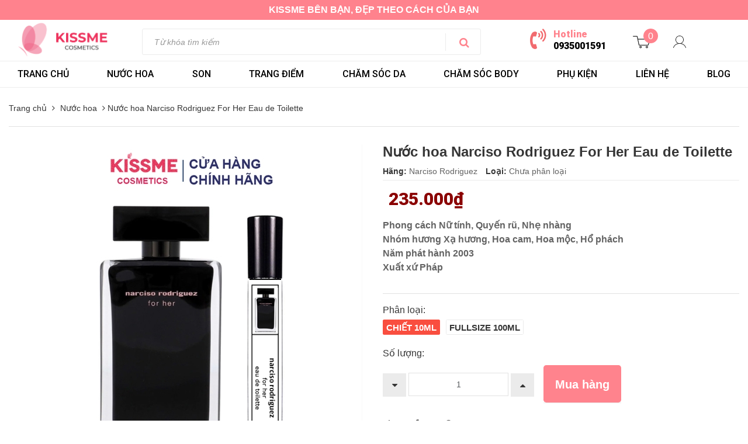

--- FILE ---
content_type: text/html; charset=utf-8
request_url: https://myphamkissme.com/narciso-rodriguez-for-her-eau-de-toilette
body_size: 22961
content:
<!DOCTYPE html>
<html lang="vi">
	<head>
		<meta charset="UTF-8" />
		<meta name="viewport" content="width=device-width, initial-scale=1, maximum-scale=1">			
		<title>
			Nước hoa Narciso Rodriguez For Her Eau de Toilette
			
			
			 Kissme Cosmetics			
		</title>		
		<!-- ================= Page description ================== -->
		<meta name="description" content="Nước hoa Narciso Rodriguez For Her Eau de Toilette Thương hiệu : Narciso Rodriguez Xuất xứ: Pháp Nhóm Nước hoa: Xạ hương, Hoa diên vĩ, Hoa hồng, Đậu tonka, Vani Năm phát hành: 2004 Phong cách: Bí ẩn, mạnh mẽ, nữ tính Nước Hoa Narciso Rodriguez For Her EDT màu đen là chai nước hoa cho Nữ cao cấp của thương hiệu Narciso ">
		<!-- ================= Meta ================== -->
		<meta name="keywords" content="Nước hoa Narciso Rodriguez For Her Eau de Toilette, Nước hoa, Kissme Cosmetics, myphamkissme.com"/>		
		<link rel="canonical" href="https://myphamkissme.com/narciso-rodriguez-for-her-eau-de-toilette"/>
		<meta name='revisit-after' content='1 days' />
		<meta name="robots" content="noodp,index,follow" />
		<!-- ================= Favicon ================== -->
		<meta name="google-site-verification" content="KLmLXbloqnGk1qNbUQZuwxlH0OdBHdVcOxRexNfCDN8" />
		<link rel="icon" href="//bizweb.dktcdn.net/100/348/157/themes/710208/assets/favicon.png?1747897122288" type="image/x-icon" />

		<!-- Bootstrap CSS -->
<link href="//bizweb.dktcdn.net/100/348/157/themes/710208/assets/bootstrap.min.css?1747897122288" rel="stylesheet" type="text/css" media="all" />
<link href="//bizweb.dktcdn.net/100/348/157/themes/710208/assets/style.css?1747897122288" rel="stylesheet" type="text/css" media="all" />
<link href="//bizweb.dktcdn.net/100/348/157/themes/710208/assets/update.scss.css?1747897122288" rel="stylesheet" type="text/css" media="all" />
		<!-- Jquery Js -->
		<script src="//bizweb.dktcdn.net/100/348/157/themes/710208/assets/jquery.min.js?1747897122288" type="text/javascript"></script>
<script src="//bizweb.dktcdn.net/100/348/157/themes/710208/assets/jquery.twbspagination.min.js?1747897122288" type="text/javascript"></script>

		<script>
	var Bizweb = Bizweb || {};
	Bizweb.store = 'cuahangkissme.mysapo.net';
	Bizweb.id = 348157;
	Bizweb.theme = {"id":710208,"name":"Perfume Rise","role":"main"};
	Bizweb.template = 'product';
	if(!Bizweb.fbEventId)  Bizweb.fbEventId = 'xxxxxxxx-xxxx-4xxx-yxxx-xxxxxxxxxxxx'.replace(/[xy]/g, function (c) {
	var r = Math.random() * 16 | 0, v = c == 'x' ? r : (r & 0x3 | 0x8);
				return v.toString(16);
			});		
</script>
<script>
	(function () {
		function asyncLoad() {
			var urls = ["//productreviews.sapoapps.vn/assets/js/productreviews.min.js?store=cuahangkissme.mysapo.net","https://google-shopping.sapoapps.vn/conversion-tracker/global-tag/2667.js?store=cuahangkissme.mysapo.net","https://google-shopping.sapoapps.vn/conversion-tracker/event-tag/2667.js?store=cuahangkissme.mysapo.net"];
			for (var i = 0; i < urls.length; i++) {
				var s = document.createElement('script');
				s.type = 'text/javascript';
				s.async = true;
				s.src = urls[i];
				var x = document.getElementsByTagName('script')[0];
				x.parentNode.insertBefore(s, x);
			}
		};
		window.attachEvent ? window.attachEvent('onload', asyncLoad) : window.addEventListener('load', asyncLoad, false);
	})();
</script>


<script>
	window.BizwebAnalytics = window.BizwebAnalytics || {};
	window.BizwebAnalytics.meta = window.BizwebAnalytics.meta || {};
	window.BizwebAnalytics.meta.currency = 'VND';
	window.BizwebAnalytics.tracking_url = '/s';

	var meta = {};
	
	meta.product = {"id": 33130196, "vendor": "Narciso Rodriguez", "name": "Nước hoa Narciso Rodriguez For Her Eau de Toilette",
	"type": "", "price": 235000 };
	
	
	for (var attr in meta) {
	window.BizwebAnalytics.meta[attr] = meta[attr];
	}
</script>

	
		<script src="/dist/js/stats.min.js?v=96f2ff2"></script>
	



<!-- Google tag (gtag.js) --> <script async src="https://www.googletagmanager.com/gtag/js?id=G-J0Y1SZGN3B"></script> <script> window.dataLayer = window.dataLayer || []; function gtag(){dataLayer.push(arguments);} gtag('js', new Date()); gtag('config', 'G-J0Y1SZGN3B'); </script>
<script>

	window.enabled_enhanced_ecommerce = false;

</script>

<script>

	try {
		gtag('event', 'view_item', {
			items: [
				{
					id: 33130196,
					name: "Nước hoa Narciso Rodriguez For Her Eau de Toilette",
					brand: "Narciso Rodriguez",
					category: null,
					variant: "Chiết 10ml",
					price: '235000'
				}
			]
		});
	} catch(e) { console.error('ga script error', e);}

</script>






<script>
	var eventsListenerScript = document.createElement('script');
	eventsListenerScript.async = true;
	
	eventsListenerScript.src = "/dist/js/store_events_listener.min.js?v=8ee4227";
	
	document.getElementsByTagName('head')[0].appendChild(eventsListenerScript);
</script>







		<!-- Product meta ================================================== -->
		

	<meta property="og:type" content="product">
	<meta property="og:title" content="Nước hoa Narciso Rodriguez For Her Eau de Toilette">
	
		<meta property="og:image" content="http://bizweb.dktcdn.net/thumb/grande/100/348/157/products/nar-den-2.jpg?v=1760245707600">
		<meta property="og:image:secure_url" content="https://bizweb.dktcdn.net/thumb/grande/100/348/157/products/nar-den-2.jpg?v=1760245707600">
	
		<meta property="og:image" content="http://bizweb.dktcdn.net/thumb/grande/100/348/157/products/2-01-ae39d5d7-5fef-4083-bd67-b8c7127201d8.png?v=1760245707600">
		<meta property="og:image:secure_url" content="https://bizweb.dktcdn.net/thumb/grande/100/348/157/products/2-01-ae39d5d7-5fef-4083-bd67-b8c7127201d8.png?v=1760245707600">
	
	<meta property="og:price:amount" content="235.000">
	<meta property="og:price:currency" content="VND">

<meta property="og:description" content="Nước hoa Narciso Rodriguez For Her Eau de Toilette Thương hiệu : Narciso Rodriguez Xuất xứ: Pháp Nhóm Nước hoa: Xạ hương, Hoa diên vĩ, Hoa hồng, Đậu tonka, Vani Năm phát hành: 2004 Phong cách: Bí ẩn, mạnh mẽ, nữ tính Nước Hoa Narciso Rodriguez For Her EDT màu đen là chai nước hoa cho Nữ cao cấp của thương hiệu Narciso ">
<meta property="og:url" content="https://myphamkissme.com/narciso-rodriguez-for-her-eau-de-toilette">
<meta property="og:site_name" content="Kissme Cosmetics">

		

		<!-- Global site tag (gtag.js) - Google Analytics -->
		<script async src="https://www.googletagmanager.com/gtag/js?id=G-Q33CVSGLV8"></script>
		<script>
			window.dataLayer = window.dataLayer || [];
			function gtag(){dataLayer.push(arguments);}
			gtag('js', new Date());

			gtag('config', 'G-Q33CVSGLV8');
		</script>

		
		<link href="https://fonts.googleapis.com/css?family=Open+Sans:300,300i,400,400i,600,600i,700,700i,800,800i" rel="stylesheet">
		<link rel="stylesheet" href="//maxcdn.bootstrapcdn.com/font-awesome/4.6.3/css/font-awesome.min.css" />
		<script>var ProductReviewsAppUtil=ProductReviewsAppUtil || {};</script>
		<!-- Google tag (gtag.js) --> <script async src="https://www.googletagmanager.com/gtag/js?id=G-J0Y1SZGN3B"></script> <script> window.dataLayer = window.dataLayer || []; function gtag(){dataLayer.push(arguments);} gtag('js', new Date()); gtag('config', 'G-J0Y1SZGN3B'); </script>
	</head>
	<body>
		<div id="fb-root"></div>
		<script>
			(function(d, s, id) {
				var js, fjs = d.getElementsByTagName(s)[0];
				if (d.getElementById(id)) return;
				js = d.createElement(s); js.id = id;
				js.src = "//connect.facebook.net/en_US/sdk.js#xfbml=1&version=v2.8";
				fjs.parentNode.insertBefore(js, fjs);
			}(document, 'script', 'facebook-jssdk'));
		</script>

		<header id="header">
	<div class="topbar">
		KISSME BÊN BẠN, ĐẸP THEO CÁCH CỦA BẠN
	</div>
	<div class="wrap-header" style="background-image: url(//bizweb.dktcdn.net/100/348/157/themes/710208/assets/bg-head-footer.png?1747897122288);">
		<div class="container">
			<div class="row">
				<div class="col-xs-12 col-lg-2 col-xl-2 col-logo">
					
					<div class="logo">
						<a href="/">
							<img src="//bizweb.dktcdn.net/100/348/157/themes/710208/assets/logo.png?1747897122288" alt="Kissme Cosmetics" title="Kissme Cosmetics">
						</a>
					</div>
						
					<div class="hidden-lg-up menu-mobile">
						<a href="#"><i class="fa fa-align-left"></i></a>
					</div>
					<div class="hidden-lg-up cart-mobile">
						<a href="/cart"><i class="fa fa-shopping-cart"></i><span class="cartCount">0</span></a>
					</div>
					<nav class="nav-main  navbar-toggleable-md clearfix hidden-lg-up" style="display: none;" id="exCollapsingNavbar2">
						<ul class="nav navbar-nav navbar-nav-style">
														
							
							<li class="nav-item  ">
								<a href="/" class="nav-link">Trang chủ</a>
								<button type="button" class="fa fa-angle-right" data-toggle="dropdown" aria-haspopup="true" aria-expanded="false"></button>

								<ul class="dropdown-menu">
									
									
									<li class="nav-item">
										<a class="nav-link" href="/son-highend">High-end</a>
									</li>
									
									

								</ul>

							</li>
							
														
							
							<li class="nav-item  ">
								<a href="/nuoc-hoa" class="nav-link">NƯỚC HOA</a>
								<button type="button" class="fa fa-angle-right" data-toggle="dropdown" aria-haspopup="true" aria-expanded="false"></button>

								<ul class="dropdown-menu">
									

								</ul>

							</li>
							
														
							
							<li class="nav-item  ">
								<a href="/son" class="nav-link">SON</a>
								<button type="button" class="fa fa-angle-right" data-toggle="dropdown" aria-haspopup="true" aria-expanded="false"></button>

								<ul class="dropdown-menu">
									
									
									<li class="dropdown-submenu nav-item">
										<a class="nav-link" href="/son-highend">Son highend</a>
										<button type="button" class="fa fa-angle-right" data-toggle="dropdown" aria-haspopup="true" aria-expanded="false"></button>
										<ul class="dropdown-menu">
											
										</ul>                      
									</li>
									
									
									
									<li class="nav-item">
										<a class="nav-link" href="/son-hot-trend">Son Hot trend</a>
									</li>
									
									

								</ul>

							</li>
							
														
							
							<li class="nav-item  ">
								<a href="/trang-diem-1" class="nav-link">TRANG ĐIỂM</a>
								<button type="button" class="fa fa-angle-right" data-toggle="dropdown" aria-haspopup="true" aria-expanded="false"></button>

								<ul class="dropdown-menu">
									
									
									<li class="nav-item">
										<a class="nav-link" href="/kem-nen">Kem nền</a>
									</li>
									
									
									
									<li class="nav-item">
										<a class="nav-link" href="/phan-mat">Phấn mắt</a>
									</li>
									
									
									
									<li class="nav-item">
										<a class="nav-link" href="/phan-ma">Phấn má</a>
									</li>
									
									
									
									<li class="nav-item">
										<a class="nav-link" href="/phan-phu">Phấn phủ</a>
									</li>
									
									
									
									<li class="nav-item">
										<a class="nav-link" href="/but-ke-mat">Bút kẻ mắt</a>
									</li>
									
									
									
									<li class="nav-item">
										<a class="nav-link" href="/kem-che-khuyet-diem">Kem che khuyết điểm</a>
									</li>
									
									
									
									<li class="nav-item">
										<a class="nav-link" href="/mascara">Mascara</a>
									</li>
									
									
									
									<li class="nav-item">
										<a class="nav-link" href="/chi-ke-may">Chì kẻ mày</a>
									</li>
									
									
									
									<li class="nav-item">
										<a class="nav-link" href="/kem-lot">Kem lót</a>
									</li>
									
									
									
									<li class="nav-item">
										<a class="nav-link" href="/contour-highlight">Contour + Highlight</a>
									</li>
									
									
									
									<li class="nav-item">
										<a class="nav-link" href="/khuon-ke-chan-may">Khuôn Kẻ Chân Mày</a>
									</li>
									
									

								</ul>

							</li>
							
														
							
							<li class="nav-item  ">
								<a href="/cham-soc-da" class="nav-link">CHĂM SÓC DA</a>
								<button type="button" class="fa fa-angle-right" data-toggle="dropdown" aria-haspopup="true" aria-expanded="false"></button>

								<ul class="dropdown-menu">
									
									
									<li class="dropdown-submenu nav-item">
										<a class="nav-link" href="/kem-chong-nang">Kem chống nắng</a>
										<button type="button" class="fa fa-angle-right" data-toggle="dropdown" aria-haspopup="true" aria-expanded="false"></button>
										<ul class="dropdown-menu">
											
										</ul>                      
									</li>
									
									
									
									<li class="nav-item">
										<a class="nav-link" href="/kem-duong-am">Kem dưỡng</a>
									</li>
									
									
									
									<li class="nav-item">
										<a class="nav-link" href="/xit-khoang">Xịt khoáng</a>
									</li>
									
									
									
									<li class="nav-item">
										<a class="nav-link" href="/serum">Serum + Ampoule</a>
									</li>
									
									
									
									<li class="nav-item">
										<a class="nav-link" href="/toner">Toner + Lotion</a>
									</li>
									
									
									
									<li class="nav-item">
										<a class="nav-link" href="/tay-te-bao-chet">Tẩy tế bào chết</a>
									</li>
									
									
									
									<li class="nav-item">
										<a class="nav-link" href="/sua-rua-mat">Sữa rửa mặt</a>
									</li>
									
									
									
									<li class="nav-item">
										<a class="nav-link" href="/tay-trang">Tẩy trang</a>
									</li>
									
									
									
									<li class="nav-item">
										<a class="nav-link" href="/kem">Son dưỡng</a>
									</li>
									
									
									
									<li class="nav-item">
										<a class="nav-link" href="/mat-na">Mặt nạ</a>
									</li>
									
									
									
									<li class="nav-item">
										<a class="nav-link" href="/tri-mun">Trị Mụn</a>
									</li>
									
									
									
									<li class="nav-item">
										<a class="nav-link" href="/duong-mat">Dưỡng mắt</a>
									</li>
									
									

								</ul>

							</li>
							
														
							
							<li class="nav-item  ">
								<a href="/bodycare" class="nav-link">CHĂM SÓC BODY</a>
								<button type="button" class="fa fa-angle-right" data-toggle="dropdown" aria-haspopup="true" aria-expanded="false"></button>

								<ul class="dropdown-menu">
									
									
									<li class="nav-item">
										<a class="nav-link" href="/body-cream-body-lotion">Body cream + Body lotion</a>
									</li>
									
									
									
									<li class="nav-item">
										<a class="nav-link" href="/kem-tay-long">Kem tẩy lông</a>
									</li>
									
									
									
									<li class="nav-item">
										<a class="nav-link" href="/kem-danh-rang">Kem đánh răng</a>
									</li>
									
									
									
									<li class="nav-item">
										<a class="nav-link" href="/lan-khu-mui">Lăn khử mùi</a>
									</li>
									
									
									
									<li class="nav-item">
										<a class="nav-link" href="/kem-duong-da-tay">Kem dưỡng da tay</a>
									</li>
									
									
									
									<li class="nav-item">
										<a class="nav-link" href="/xa-phong">Xà phòng</a>
									</li>
									
									
									
									<li class="nav-item">
										<a class="nav-link" href="/tay-te-bao-chet-1">Tẩy tế bào chết</a>
									</li>
									
									
									
									<li class="nav-item">
										<a class="nav-link" href="/sua-tam">Sữa tắm</a>
									</li>
									
									
									
									<li class="nav-item">
										<a class="nav-link" href="/haircare">Chăm sóc tóc</a>
									</li>
									
									
									
									<li class="nav-item">
										<a class="nav-link" href="/duong-mat">Dưỡng mắt</a>
									</li>
									
									
									
									<li class="nav-item">
										<a class="nav-link" href="/dung-dich-ve-sinh">Dung dịch vệ sinh</a>
									</li>
									
									
									
									<li class="nav-item">
										<a class="nav-link" href="/thuc-pham-chuc-nang">Thực phẩm chức năng</a>
									</li>
									
									
									
									<li class="nav-item">
										<a class="nav-link" href="/tpcn">TPCN + TRÀ</a>
									</li>
									
									
									
									<li class="nav-item">
										<a class="nav-link" href="/xit-thom">Xịt thơm</a>
									</li>
									
									

								</ul>

							</li>
							
														
							
							<li class="nav-item  ">
								<a href="/phu-kien" class="nav-link">PHỤ KIỆN</a>
								<button type="button" class="fa fa-angle-right" data-toggle="dropdown" aria-haspopup="true" aria-expanded="false"></button>

								<ul class="dropdown-menu">
									
									
									<li class="nav-item">
										<a class="nav-link" href="/co-trang-diem">Cọ trang điểm</a>
									</li>
									
									
									
									<li class="nav-item">
										<a class="nav-link" href="/bam-mi">Bấm mi</a>
									</li>
									
									
									
									<li class="nav-item">
										<a class="nav-link" href="/giay-tham-dau">Giấy thấm dầu</a>
									</li>
									
									
									
									<li class="nav-item">
										<a class="nav-link" href="/mut-trang-diem">Mút trang điểm</a>
									</li>
									
									
									
									<li class="nav-item">
										<a class="nav-link" href="/mieng-dan-mun">Miếng dán mụn</a>
									</li>
									
									
									
									<li class="nav-item">
										<a class="nav-link" href="/bong-tay-trang">Bông tẩy trang</a>
									</li>
									
									
									
									<li class="nav-item">
										<a class="nav-link" href="/dao-cao-long-may">Dao cạo lông mày</a>
									</li>
									
									

								</ul>

							</li>
							
														
							
							<li class="nav-item "><a class="nav-link" href="/lien-he">LIÊN HỆ</a></li>
							
														
							
							<li class="nav-item "><a class="nav-link" href="/tin-tuc">BLOG</a></li>
							
							
							<li class="max991 nav-item">
								
								<a href="/account/login" >Đăng nhập</a>

								<a href="/account/register">Đăng ký</a>
								
							</li>
						</ul>
					</nav>
				</div>
				<div class="col-xs-12 col-lg-6 col-xl-6 col-search">
					<form action="/search" method="get" role="search" class="form-inline search-box-lg" style="height: 45px;">
						<div class="input-group col-lg-12">
							<input type="text" class="form-control search-field" value="" name="query" id="search" placeholder="Từ khóa tìm kiếm" style="height: 45px;">
							<span class="input-group-btn btn-group-lg">
								<button class="btn btn-secondary btn-search-lg" type="submit" style="height: 45px;"><i class="fa fa-search" aria-hidden="true"></i></button>
							</span>
						</div>
					</form>
				</div>
				<div class="col-lg-3 col-xl-3 hidden-md-down box-user-cart">
					<div class="row">
						<!-- Tài khoản -->

						<div class="col-xl-8 col-lg-8">

							<div class="header-hotline hidden-md-down">
								<i class="fa fa-volume-control-phone" aria-hidden="true"></i>
								<div class="hotline">
									<p>Hotline</p>
									<a href="tel: 0935001591"> 0935001591</a>
								</div>
							</div>

						</div>

						<!-- Giỏ hàng -->
						<div class="mini-cart col-xl-2 col-lg-2">
							<a href="/cart" class="icon-cart"><img src="//bizweb.dktcdn.net/thumb/icon/100/348/157/themes/710208/assets/cart1.png?1747897122288" alt="icon-cart"><span class="cartCount">0</span></a>

							<div>
								<div style="" class="top-cart-content arrow_box">
									<!-- <div class="block-subtitle">Sản phẩm đã cho vào giỏ hàng</div> -->
									<ul id="cart-sidebar" class="mini-products-list">

									</ul>
								</div>
							</div>
						</div>



						<div class="btn-group col-xl-2 col-lg-2 dropdown">
							<div class="btn btn-link btn-link-style"  aria-haspopup="true" aria-expanded="false" data-toggle="dropdown"><svg width="22" height="21" viewBox="0 0 22 21" fill="none" xmlns="http://www.w3.org/2000/svg">
								<path fill-rule="evenodd" clip-rule="evenodd" d="M11 13.125C14.3827 13.125 17.125 10.3827 17.125 7C17.125 3.61726 14.3827 0.875 11 0.875C7.61723 0.875 4.87497 3.61726 4.87497 7C4.87497 10.3827 7.61723 13.125 11 13.125ZM11 14C14.866 14 18 10.866 18 7C18 3.13401 14.866 0 11 0C7.13398 0 3.99997 3.13401 3.99997 7C3.99997 10.866 7.13398 14 11 14Z" fill="#212121"></path>
								<path fill-rule="evenodd" clip-rule="evenodd" d="M0.859157 20.9996C0.859202 20.9994 0.859254 20.9991 0.429561 20.8972C-0.000131505 20.7952 -6.79857e-05 20.7949 1.77457e-06 20.7946L0.000172552 20.7938L0.000627901 20.7917L0.00200095 20.7855L0.00665644 20.7651C0.0106313 20.748 0.0163807 20.724 0.0240861 20.6937C0.0394944 20.6329 0.0627409 20.5464 0.0952824 20.4378C0.160337 20.2207 0.262719 19.9148 0.414187 19.5496C0.716819 18.82 1.21751 17.8489 2.01193 16.8775C3.61168 14.9212 6.37431 13 11 13C15.6257 13 18.3883 14.9212 19.9881 16.8775C20.7825 17.8489 21.2832 18.82 21.5858 19.5496C21.7373 19.9148 21.8397 20.2207 21.9047 20.4378C21.9373 20.5464 21.9605 20.6329 21.9759 20.6937C21.9836 20.724 21.9894 20.748 21.9933 20.7651L21.998 20.7855L21.9994 20.7917L21.9998 20.7938L22 20.7946C22.0001 20.7949 22.0001 20.7952 21.5704 20.8972C21.1407 20.9991 21.1408 20.9994 21.1408 20.9996L21.1405 20.9981L21.1379 20.9866C21.1353 20.9756 21.1311 20.9578 21.125 20.9337C21.1128 20.8856 21.0932 20.8124 21.0648 20.7178C21.008 20.5284 20.9164 20.2537 20.7788 19.922C20.5034 19.258 20.0461 18.3709 19.321 17.4843C17.8818 15.7242 15.3592 13.9291 11 13.9291C6.64081 13.9291 4.11823 15.7242 2.67897 17.4843C1.9539 18.3709 1.49664 19.258 1.2212 19.922C1.08363 20.2537 0.99195 20.5284 0.935197 20.7178C0.906834 20.8124 0.887241 20.8856 0.875037 20.9337C0.868935 20.9578 0.864685 20.9756 0.862111 20.9866L0.859488 20.9981L0.859157 20.9996ZM21.1409 20.9999C21.1409 21 21.1409 21 21.1409 20.9999L21.1409 20.9999Z" fill="#212121"></path>
								</svg> </div>
							<div class="dropdown-menu drop-menu-user">
								
								<span class="dropdown-item">
									<a href="/account/login">Đăng nhập</a>
								</span>
								<span class="dropdown-item" >
									<a href="/account/register">Đăng ký</a>
								</span>
								
							</div>
						</div>

					</div>
				</div>
			</div>
		</div>



		<div class="sitenav_abc">

			<div class="container">
				<!-- MENU -->
				<div class="main-menu hidden-md-down">
					<div class="wrap-nav-toggler hidden-lg-up">
						<button class="navbar-toggler pull-xs-left" type="button" data-toggle="collapse" data-target="#exCollapsingNavbar2">&#9776;</button>
						<!-- Top Cart -->

						<!-- Top Cart -->
						<form action="/search" method="get" role="search" class="form-inline search-box pull-xs-right">
							<button class="btn btn-search btn-s1" type="button"><i class="fa fa-search" aria-hidden="true"></i></button>
							<button class="btn btn-search btn-s2" type="submit"><i class="fa fa-search" aria-hidden="true"></i></button>
							<input class="form-control search-field" type="text" value="" name="query"  placeholder="Tìm kiếm">
						</form>
					</div>
					<!-- End Nav Toggler -->

					<nav class="nav-main collapse navbar-toggleable-md hidden-md-down" id="exCollapsingNavbar2x">
						<ul class="nav navbar-nav navbar-nav-style">
							
							
							
							
							
							
							<li class="nav-item  ">
								<a href="/" class="nav-link">Trang chủ</a>
								<button type="button" class="fa fa-angle-right" data-toggle="dropdown" aria-haspopup="true" aria-expanded="false"></button>
									
								<ul class="dropdown-menu">
									
									
									<li class="nav-item">
										<a class="nav-link" href="/son-highend">High-end</a>
									</li>
									
									

								</ul>
								
							</li>
							
							
							
							
							
							
							
							<li class="nav-item  ">
								<a href="/nuoc-hoa" class="nav-link">NƯỚC HOA</a>
								<button type="button" class="fa fa-angle-right" data-toggle="dropdown" aria-haspopup="true" aria-expanded="false"></button>
									
								<ul class="dropdown-menu">
									

								</ul>
								
							</li>
							
							
							
							
							
							
							
							<li class="nav-item  ">
								<a href="/son" class="nav-link">SON</a>
								<button type="button" class="fa fa-angle-right" data-toggle="dropdown" aria-haspopup="true" aria-expanded="false"></button>
									
								<ul class="dropdown-menu">
									
									
									<li class="dropdown-submenu nav-item">
										<a class="nav-link" href="/son-highend">Son highend</a>
										<button type="button" class="fa fa-angle-right" data-toggle="dropdown" aria-haspopup="true" aria-expanded="false"></button>
										<ul class="dropdown-menu">
											
										</ul>                      
									</li>
									
									
									
									<li class="nav-item">
										<a class="nav-link" href="/son-hot-trend">Son Hot trend</a>
									</li>
									
									

								</ul>
								
							</li>
							
							
							
							
							
							
							
							<li class="nav-item  ">
								<a href="/trang-diem-1" class="nav-link">TRANG ĐIỂM</a>
								<button type="button" class="fa fa-angle-right" data-toggle="dropdown" aria-haspopup="true" aria-expanded="false"></button>
									
								<ul class="dropdown-menu">
									
									
									<li class="nav-item">
										<a class="nav-link" href="/kem-nen">Kem nền</a>
									</li>
									
									
									
									<li class="nav-item">
										<a class="nav-link" href="/phan-mat">Phấn mắt</a>
									</li>
									
									
									
									<li class="nav-item">
										<a class="nav-link" href="/phan-ma">Phấn má</a>
									</li>
									
									
									
									<li class="nav-item">
										<a class="nav-link" href="/phan-phu">Phấn phủ</a>
									</li>
									
									
									
									<li class="nav-item">
										<a class="nav-link" href="/but-ke-mat">Bút kẻ mắt</a>
									</li>
									
									
									
									<li class="nav-item">
										<a class="nav-link" href="/kem-che-khuyet-diem">Kem che khuyết điểm</a>
									</li>
									
									
									
									<li class="nav-item">
										<a class="nav-link" href="/mascara">Mascara</a>
									</li>
									
									
									
									<li class="nav-item">
										<a class="nav-link" href="/chi-ke-may">Chì kẻ mày</a>
									</li>
									
									
									
									<li class="nav-item">
										<a class="nav-link" href="/kem-lot">Kem lót</a>
									</li>
									
									
									
									<li class="nav-item">
										<a class="nav-link" href="/contour-highlight">Contour + Highlight</a>
									</li>
									
									
									
									<li class="nav-item">
										<a class="nav-link" href="/khuon-ke-chan-may">Khuôn Kẻ Chân Mày</a>
									</li>
									
									

								</ul>
								
							</li>
							
							
							
							
							
							
							
							<li class="nav-item  ">
								<a href="/cham-soc-da" class="nav-link">CHĂM SÓC DA</a>
								<button type="button" class="fa fa-angle-right" data-toggle="dropdown" aria-haspopup="true" aria-expanded="false"></button>
									
								<ul class="dropdown-menu">
									
									
									<li class="dropdown-submenu nav-item">
										<a class="nav-link" href="/kem-chong-nang">Kem chống nắng</a>
										<button type="button" class="fa fa-angle-right" data-toggle="dropdown" aria-haspopup="true" aria-expanded="false"></button>
										<ul class="dropdown-menu">
											
										</ul>                      
									</li>
									
									
									
									<li class="nav-item">
										<a class="nav-link" href="/kem-duong-am">Kem dưỡng</a>
									</li>
									
									
									
									<li class="nav-item">
										<a class="nav-link" href="/xit-khoang">Xịt khoáng</a>
									</li>
									
									
									
									<li class="nav-item">
										<a class="nav-link" href="/serum">Serum + Ampoule</a>
									</li>
									
									
									
									<li class="nav-item">
										<a class="nav-link" href="/toner">Toner + Lotion</a>
									</li>
									
									
									
									<li class="nav-item">
										<a class="nav-link" href="/tay-te-bao-chet">Tẩy tế bào chết</a>
									</li>
									
									
									
									<li class="nav-item">
										<a class="nav-link" href="/sua-rua-mat">Sữa rửa mặt</a>
									</li>
									
									
									
									<li class="nav-item">
										<a class="nav-link" href="/tay-trang">Tẩy trang</a>
									</li>
									
									
									
									<li class="nav-item">
										<a class="nav-link" href="/kem">Son dưỡng</a>
									</li>
									
									
									
									<li class="nav-item">
										<a class="nav-link" href="/mat-na">Mặt nạ</a>
									</li>
									
									
									
									<li class="nav-item">
										<a class="nav-link" href="/tri-mun">Trị Mụn</a>
									</li>
									
									
									
									<li class="nav-item">
										<a class="nav-link" href="/duong-mat">Dưỡng mắt</a>
									</li>
									
									

								</ul>
								
							</li>
							
							
							
							
							
							
							
							<li class="nav-item  ">
								<a href="/bodycare" class="nav-link">CHĂM SÓC BODY</a>
								<button type="button" class="fa fa-angle-right" data-toggle="dropdown" aria-haspopup="true" aria-expanded="false"></button>
									
								<ul class="dropdown-menu">
									
									
									<li class="nav-item">
										<a class="nav-link" href="/body-cream-body-lotion">Body cream + Body lotion</a>
									</li>
									
									
									
									<li class="nav-item">
										<a class="nav-link" href="/kem-tay-long">Kem tẩy lông</a>
									</li>
									
									
									
									<li class="nav-item">
										<a class="nav-link" href="/kem-danh-rang">Kem đánh răng</a>
									</li>
									
									
									
									<li class="nav-item">
										<a class="nav-link" href="/lan-khu-mui">Lăn khử mùi</a>
									</li>
									
									
									
									<li class="nav-item">
										<a class="nav-link" href="/kem-duong-da-tay">Kem dưỡng da tay</a>
									</li>
									
									
									
									<li class="nav-item">
										<a class="nav-link" href="/xa-phong">Xà phòng</a>
									</li>
									
									
									
									<li class="nav-item">
										<a class="nav-link" href="/tay-te-bao-chet-1">Tẩy tế bào chết</a>
									</li>
									
									
									
									<li class="nav-item">
										<a class="nav-link" href="/sua-tam">Sữa tắm</a>
									</li>
									
									
									
									<li class="nav-item">
										<a class="nav-link" href="/haircare">Chăm sóc tóc</a>
									</li>
									
									
									
									<li class="nav-item">
										<a class="nav-link" href="/duong-mat">Dưỡng mắt</a>
									</li>
									
									
									
									<li class="nav-item">
										<a class="nav-link" href="/dung-dich-ve-sinh">Dung dịch vệ sinh</a>
									</li>
									
									
									
									<li class="nav-item">
										<a class="nav-link" href="/thuc-pham-chuc-nang">Thực phẩm chức năng</a>
									</li>
									
									
									
									<li class="nav-item">
										<a class="nav-link" href="/tpcn">TPCN + TRÀ</a>
									</li>
									
									
									
									<li class="nav-item">
										<a class="nav-link" href="/xit-thom">Xịt thơm</a>
									</li>
									
									

								</ul>
								
							</li>
							
							
							
							
							
							
							
							<li class="nav-item  ">
								<a href="/phu-kien" class="nav-link">PHỤ KIỆN</a>
								<button type="button" class="fa fa-angle-right" data-toggle="dropdown" aria-haspopup="true" aria-expanded="false"></button>
									
								<ul class="dropdown-menu">
									
									
									<li class="nav-item">
										<a class="nav-link" href="/co-trang-diem">Cọ trang điểm</a>
									</li>
									
									
									
									<li class="nav-item">
										<a class="nav-link" href="/bam-mi">Bấm mi</a>
									</li>
									
									
									
									<li class="nav-item">
										<a class="nav-link" href="/giay-tham-dau">Giấy thấm dầu</a>
									</li>
									
									
									
									<li class="nav-item">
										<a class="nav-link" href="/mut-trang-diem">Mút trang điểm</a>
									</li>
									
									
									
									<li class="nav-item">
										<a class="nav-link" href="/mieng-dan-mun">Miếng dán mụn</a>
									</li>
									
									
									
									<li class="nav-item">
										<a class="nav-link" href="/bong-tay-trang">Bông tẩy trang</a>
									</li>
									
									
									
									<li class="nav-item">
										<a class="nav-link" href="/dao-cao-long-may">Dao cạo lông mày</a>
									</li>
									
									

								</ul>
								
							</li>
							
							
							
							
							
							
							
							<li class="nav-item "><a class="nav-link" href="/lien-he">LIÊN HỆ</a></li>
							
							
							
							
							
							
							
							<li class="nav-item "><a class="nav-link" href="/tin-tuc">BLOG</a></li>
							
							
							<li class="max991 nav-item">
								
								<a class="nav-link" href="/account/login">Đăng nhập</a>
								<span>|</span>
								<a class="nav-link" href="/account/register">Đăng ký}}</a>
								
							</li>
						</ul>
					</nav>

					<form action="/search" method="get" role="search" class="form-inline search-box-lg" style="height: 45px;">
						<div class="input-group col-lg-12">
							<input type="text" class="form-control search-field" value="" name="query" id="search" placeholder="Từ khóa tìm kiếm" style="height: 45px;">
							<span class="input-group-btn btn-group-lg">
								<button class="btn btn-secondary btn-search-lg" type="submit" style="height: 45px;"><i class="fa fa-search" aria-hidden="true"></i></button>
							</span>
						</div>
					</form>
				</div>

			</div>
		</div>

	</div>


</header><!-- /header -->


		<section class="bread-crumb">
	<div class="container">
		<div class="row">
			<div class="col-xs-12">
				<ul class="breadcrumbs" itemscope itemtype="http://data-vocabulary.org/Breadcrumb">					
					<li class="home">
						<a itemprop="url"  href="/" ><span itemprop="title">Trang chủ</span></a>						
						<span><i class="fa fa-angle-right"></i></span>
					</li>
					
					
					<li>
						<a itemprop="url" href="/nuoc-hoa"><span itemprop="title">Nước hoa</span></a>						
						<span><i class="fa fa-angle-right"></i></span>
					</li>
					
					<li><strong><span itemprop="title">Nước hoa Narciso Rodriguez For Her Eau de Toilette</span></strong><li>
					
					
					
				</ul>
			</div>
		</div>
	</div>
</section>


<section class="product" itemscope itemtype="http://schema.org/Product">
	<meta itemprop="name" content="Nước hoa Narciso Rodriguez For Her Eau de Toilette">
	<meta itemprop="url" content="//myphamkissme.com/narciso-rodriguez-for-her-eau-de-toilette">
	<meta itemprop="image" content="http://bizweb.dktcdn.net/thumb/grande/100/348/157/products/nar-den-2.jpg?v=1760245707600">
	
	<div itemprop="offers" itemscope itemtype="http://schema.org/Offer">
		<meta itemprop="price" content="235.000₫">
		
		<meta itemprop="priceCurrency" content="VND">
	</div>

	
	<div itemprop="brand" itemscope itemtype="http://schema.org/Organization">
		<span class="hidden" itemprop="name">Narciso Rodriguez</span>
	</div>
	

	<div class="container">
		<div class="row">
			<div class="col-lg-12">
				<div class="row">
					<div class="col-lg-12 details-product">
						<div class="row">
							<div class="col-xs-12 col-sm-12 col-lg-6 img-detail">
								<div class="large-image">
									<a href="javascrip:;" data-image="//bizweb.dktcdn.net/thumb/grande/100/348/157/products/nar-den-2.jpg?v=1760245707600" data-zoom-image="//bizweb.dktcdn.net/thumb/grande/100/348/157/products/nar-den-2.jpg?v=1760245707600">
										<img src="//bizweb.dktcdn.net/thumb/grande/100/348/157/products/nar-den-2.jpg?v=1760245707600" alt="Nước hoa Narciso Rodriguez For Her Eau de Toilette">
									</a>									
								</div>
								<div class="owl-carousel owl-theme thumbnail-product">
									
									
									<div class="item">
										<img src="//bizweb.dktcdn.net/thumb/compact/100/348/157/products/nar-den-2.jpg?v=1760245707600" data-src="//bizweb.dktcdn.net/thumb/grande/100/348/157/products/nar-den-2.jpg?v=1760245707600" alt="Nước hoa Narciso Rodriguez For Her Eau de Toilette">
									</div>
									
									<div class="item">
										<img src="//bizweb.dktcdn.net/thumb/compact/100/348/157/products/2-01-ae39d5d7-5fef-4083-bd67-b8c7127201d8.png?v=1760245707600" data-src="//bizweb.dktcdn.net/thumb/grande/100/348/157/products/2-01-ae39d5d7-5fef-4083-bd67-b8c7127201d8.png?v=1760245707600" alt="Nước hoa Narciso Rodriguez For Her Eau de Toilette">
									</div>
									
									
								</div>
							</div>

							<div class="col-xs-12 col-sm-12 col-lg-6 details-pro">
								
								

								
								
								
								
								<h1 class="product-name">Nước hoa Narciso Rodriguez For Her Eau de Toilette</h1>
								<div class="product-info">
									Hãng: 
									<span class="vendor">Narciso Rodriguez</span>
									Loại: 
									<span class="style">
										Chưa phân loại
									</span>
								</div>
								<div class="price-box">
									
									
									
									<div class="special-price"><span class="price product-price">235.000₫</span> </div> <!-- Giá -->
									
									
									
								</div>

								<div class="product_description rte">
									<dl>
	<dt><b>Phong cách&nbsp;</b>Nữ tính, Quyến rũ, Nhẹ nhàng<br />
	<b>Nhóm hương</b>&nbsp;Xạ hương, Hoa cam, Hoa mộc, Hổ phách<br />
	<b>Năm phát hành</b>&nbsp;2003<br />
	<b>Xuất xứ</b>&nbsp;Pháp</dt>
</dl></div>
								<div class="form-product">
									
									<form enctype="multipart/form-data" id="add-to-cart-form" action="/cart/add" method="post" class="form-inline">
										
										
										














<script>$(window).load(function() { $('.selector-wrapper:eq(0)').hide(); });</script>






<div class=" swatch clearfix" data-option-index="0">
	<div class="header">Phân loại: </div>
	
	
	
	
	
	 
	
	<div data-value="Chiết 10ml" class="swatch-element Chiết 10ml available">

		

		<input id="swatch-0-Chiết 10ml" type="radio" name="option-0" value="Chiết 10ml" checked  />
		
		<label for="swatch-0-Chiết 10ml">
			Chiết 10ml
			<img class="crossed-out hidden" src="//bizweb.dktcdn.net/100/348/157/themes/710208/assets/soldout.png?1747897122288"  alt="Nước hoa Narciso Rodriguez For Her Eau de Toilette"/>
		</label>
		
	</div>
	
	
	<script>
		jQuery('.swatch[data-option-index="0"] .Chiết 10ml').removeClass('soldout').addClass('available').find(':radio').removeAttr('disabled');
	</script>
	
	
	
	
	
	 
	
	<div data-value="Fullsize 100ml" class="swatch-element Fullsize 100ml soldout">

		

		<input id="swatch-0-Fullsize 100ml" type="radio" name="option-0" value="Fullsize 100ml"  />
		
		<label for="swatch-0-Fullsize 100ml">
			Fullsize 100ml
			<img class="crossed-out hidden" src="//bizweb.dktcdn.net/100/348/157/themes/710208/assets/soldout.png?1747897122288"  alt="Nước hoa Narciso Rodriguez For Her Eau de Toilette"/>
		</label>
		
	</div>
	
	
	
</div>




										
										
										<div class="box-variant clearfix hidden">
											
											 
											 
											<fieldset class="form-group">
												<select id="product-selectors" class="form-control form-control-lg" name="variantId" style="display:none">
													
													<option  selected="selected"  value="100745092">Chiết 10ml - 235.000₫</option>
													
													<option  value="100745093">Fullsize 100ml - 3.000.000₫</option>
													
												</select>
											</fieldset>
											
											
										</div>

										<div class="form-group btn-form-product product__quantity">
											<label ><b>Số lượng:</b></label>

											<div class="abctest">
												<div class="quantityabc">
													<span class="quantity__down" onclick="quantityChange('down')"><i class="fa fa-caret-down"></i></span>
													<input type="text" class="inp-number form-control form-control-lg text-xs-center qty" onkeyup="valid(this,'numbers')" onblur="valid(this,'numbers')" title="Số lượng" value="1"  maxlength="12" id="qty" name="quantity">
													<span class="quantity__up" onclick="quantityChange('up')"><i class="fa fa-caret-up"></i></span>
												</div>
												<div class="custom-btn">
													
													
													<button type="submit" class="btn btn-lg btn-style btn-cart add_to_cart" title="Thêm vào giỏ">Thêm vào giỏ</button>
													
													
												</div>
											</div>
										</div>

									</form>
									
								</div>

								<div class="social-media text-xs-left">
									<h2>Share: </h2>
									
									<ul>
										<li>
											<a class="color-tooltip facebook" target="_blank" href="http://www.facebook.com/sharer.php?u=https://myphamkissme.com/narciso-rodriguez-for-her-eau-de-toilette" title="">
												<i class="fa fa-facebook"></i>
											</a>
										</li>
										<li>
											<a class="color-tooltip twitter" target="_blank" href="//twitter.com/home?status=Check%20out%20this%20product:+//myphamkissme.com/narciso-rodriguez-for-her-eau-de-toilette" title="">
												<i class="fa fa-twitter"></i>
											</a>
										</li>
										<li>
											<a class="color-tooltip google-plus" onclick="javascript:window.open(this.href,  '', 'menubar=no,toolbar=no,resizable=yes,scrollbars=yes,height=600,width=600');return false;" href="//plus.google.com/share?url=//myphamkissme.com/narciso-rodriguez-for-her-eau-de-toilette" title="">
												<i class="fa fa-google-plus"></i>
											</a>
										</li>

									</ul>
								</div>
								
							</div>

							<div class="col-xs-12">
								<div id="responsiveTabsDemo">
									<ul class="nav nav-inline nav-tab-detailspro">
										<li class="nav-item"><a class="nav-link" href="#tab-1">THÔNG TIN SẢN PHẨM</a></li>
										
										<li class="nav-item"><a class="nav-link" href="#tab-2">Hướng dẫn mua hàng</a></li>
										
										
										<li class="nav-item"><a class="nav-link" href="#tab-3">Chính sách</a></li>
										
									</ul>

									<div id="tab-1" class="tab-content tab-content-detailspro"><p style="text-align: center;"><span style="font-size:22px;"><span style="font-family:Georgia,serif;"><b>&nbsp; &nbsp; &nbsp; Nước hoa Narciso Rodriguez For Her Eau de Toilette</b></span></span><br />
&nbsp;</p>
<dl>
	<dt>
	<p><span style="font-family:Times New Roman,Times,serif;"><span style="font-size:16px;"><b>Thương hiệu</b>:&nbsp;&nbsp;Narciso Rodriguez<br />
	<strong>Xuất xứ:</strong> Pháp<br />
	<strong>Nhóm Nước hoa:&nbsp;</strong>Xạ hương, Hoa diên vĩ, Hoa hồng, Đậu tonka, Vani<br />
	<strong>Năm phát hành:</strong> 2004<br />
	<strong>Phong cách: </strong>Bí ẩn, mạnh mẽ, nữ tính</span></span></p></dt>
	<dt>
	<p>&nbsp;</p>
	<p><img data-thumb="original" original-height="800" original-width="800" src="//bizweb.dktcdn.net/100/348/157/files/nuoc-hoa-narciso-eau-de-toilette.jpg?v=1700142475987" /></p></dt>
	<dt>&nbsp;</dt>
	<dt><span style="font-size:16px;"><span style="font-family:Times New Roman,Times,serif;"><strong>Nước Hoa Narciso Rodriguez For Her EDT </strong>màu đen là chai nước hoa cho Nữ cao cấp của thương hiệu <strong>Narciso Rodriguez</strong>. <strong>Narciso Rodriguez For Her </strong>màu đen mang hương thơm đặc trưng của một cô gái thích yêu thích sự tự do, độc lập, nhưng ẩn chứa sự cám dỗ đầy bất ngờ.</span></span></dt>
	<dt><br />
	<span style="font-size:20px;"><span style="font-family:Times New Roman,Times,serif;"><strong>Lịch sử:</strong></span></span><br />
	<span style="font-size:16px;"><span style="font-family:Times New Roman,Times,serif;"><strong>Nước hoa Narciso Rodriguez For Her Eau de Toilette </strong>là dòng nước hoa for Her của hãng Narciso Rodriguez, phát hành vào năm </span></span><span style="font-family:Times New Roman,Times,serif;"><span style="font-size:16px;">2004, đánh dấu sự ra đời của bộ sưu tập nước hoa for Her kinh điển cho tới tận bây giờ.<br />
	<br />
	Cũng giống với phiên bản <strong>Narciso For Her Eau De Parfum</strong>, phiên bản <strong>Eau De Toilette</strong> với sắc đen bí ẩn này là một chai nước hoa quốc dân mà tất cả cô nàng mới bắt đầu hành trình mùi hương của mình đều phải thử qua nhé!</span></span></dt>
	<dt>&nbsp;</dt>
	<dt><br />
	<img alt="Nước hoa Narciso Rodriguez For Her Edt | namperfume" src="https://product.hstatic.net/1000340570/product/narciso-rodriguez-for-her-eau-de-toilette_dfdb80b8291848bab76a42aa557c5172_master.jpg" /></dt>
	<dt>&nbsp;</dt>
	<dt><br />
	<span style="font-size:20px;"><span style="font-family:Times New Roman,Times,serif;"><strong>Thiết kế:&nbsp;</strong></span></span></dt>
	<dt><span style="font-family:Times New Roman,Times,serif;"><span style="font-size:16px;">Nước hoa<strong> Narciso Rodriguez For Her Eau de Toilette&nbsp;</strong>mang thiết kế đầy bí ẩn với màu đen huyền&nbsp;bí, tạo sự tò mò và khơi gợi lên mùi hương gợi cảm bên trong.</span></span></dt>
	<dt><br />
	<span style="font-family:Times New Roman,Times,serif;"><span style="font-size:16px;">Chai nước hoa mang sự tinh tế đến từng đường nét, khối chữ nhật đứng trong suốt bao lấy phần dung dịch&nbsp;màu đen bên trong lập tức gây tò mò, thu hút. Phần nắp được cách điệu một chút và cũng mang màu đen tuyền bóng bẩy, sang trọng và một chút gì đó rất bí ẩn, hấp dẫn.</span></span></dt>
	<dt>&nbsp;</dt>
	<dt><span style="font-family:Times New Roman,Times,serif;"><span style="font-size:20px;"><strong>Mùi hương:</strong></span><br />
	<span style="font-size:16px;">Vẫn là những tông mùi quen thuộc của <strong>Narciso</strong>, <strong>For Her EDT</strong> mở ra với các hương hoa nồng nàn của Hoa Cam Châu Phi, Chi Mộc Tê và một chút thanh mát của Cam Bergamot. Những màn mở đầu luôn mang lại những nét hương nhẹ nhàng, mềm mại, đầy nữ tính và tinh tế hiện đại. Sang đến tầng hương giữa, Xạ Hương và Hổ Phách gia nhập cuộc chơi, mang đến những màu sắc và mùi thơm đặc trưng của</span></span><strong><span style="font-family:Times New Roman,Times,serif;"><span style="font-size:16px;"> Narciso Rodriguez.</span></span></strong></dt>
	<dt><br />
	<br />
	<img alt="Tester] Nước hoa NARCISO Rodriguez for Her bản Tester 100ml ( màu đen ) |  Shopee Việt Nam" src="https://down-vn.img.susercontent.com/file/d3c252c61a721178ee3d6d0a17ee0b41" /><br />
	<br />
	&nbsp;</dt>
	<dt><span style="font-size:16px;"><span style="font-family:Times New Roman,Times,serif;">Dường như không có sự khác biệt đáng kể giữa phiên bản Eau De Toilette và Eau De Parfum về mùi hương, nhưng nếu các cô nàng đang tìm kiếm một mùi hương với hương Hoa và Xạ nhưng nhẹ nhàng và bay bổng hơn For Her EDP. Đây cũng là một trong những món phụ kiện đa dụng mà các cô nàng có thể tự tin diện lên đi bất cứ đâu, <strong>Narciso For Her EDT</strong> phù hợp với môi trường văn phòng công sở, hoặc những buổi gặp mặt trà chiều cùng hội chị em.</span></span><br />
	<br />
	<span style="font-size:20px;"><span style="font-family:Times New Roman,Times,serif;"><strong>Mùi hương đặc trưng:</strong></span></span><br />
	<span style="font-size:16px;"><span style="font-family:Times New Roman,Times,serif;">Hương đầu: Hoa Cam Châu Phi, Chi Mộc Tê, Cam Bergamot<br />
	Hương giữa: Xạ Hương, Hổ Phách<br />
	Hương cuối: Vetiver, Vanilla, Hoắc Hương</span></span></dt>
	<dt>&nbsp;</dt>
	<dt>&nbsp;
	<table border="1" cellpadding="1" cellspacing="1" style="width:600px;">
	<tbody>
	<tr>
		<td><span style="font-size:16px;"><span style="font-family:Times New Roman,Times,serif;">&nbsp;Thương hiệu&nbsp;</span></span></td>
		<td><span style="font-size:16px;"><span style="font-family:Times New Roman,Times,serif;">&nbsp;Narciso Rodriguez</span></span></td>
	</tr>
	<tr>
		<td><span style="font-size:16px;"><span style="font-family:Times New Roman,Times,serif;">&nbsp;Xuất xứ</span></span></td>
		<td><span style="font-size:16px;"><span style="font-family:Times New Roman,Times,serif;">&nbsp;Pháp</span></span></td>
	</tr>
	<tr>
		<td><span style="font-size:16px;"><span style="font-family:Times New Roman,Times,serif;">&nbsp;Giới tính</span></span></td>
		<td><span style="font-size:16px;"><span style="font-family:Times New Roman,Times,serif;">&nbsp;Nữ</span></span></td>
	</tr>
	<tr>
		<td><span style="font-size:16px;"><span style="font-family:Times New Roman,Times,serif;">&nbsp;Mùi hương</span></span></td>
		<td><span style="font-size:16px;"><span style="font-family:Times New Roman,Times,serif;">&nbsp;Floral Woody Musk - hương hoa cỏ, gỗ xạ hương</span></span></td>
	</tr>
	<tr>
		<td><span style="font-size:16px;"><span style="font-family:Times New Roman,Times,serif;">&nbsp;Thời gian lưu hương&nbsp; &nbsp; &nbsp; &nbsp; &nbsp; &nbsp; &nbsp; &nbsp;</span></span></td>
		<td><span style="font-size:16px;"><span style="font-family:Times New Roman,Times,serif;">&nbsp;Từ 3 giờ đến 6h</span></span></td>
	</tr>
	<tr>
		<td><span style="font-size:16px;"><span style="font-family:Times New Roman,Times,serif;">&nbsp;Dung tích</span></span></td>
		<td><span style="font-size:16px;"><span style="font-family:Times New Roman,Times,serif;">&nbsp;90ml</span></span></td>
	</tr>
	<tr>
		<td><span style="font-size:16px;"><span style="font-family:Times New Roman,Times,serif;">&nbsp;Độ toả hương&nbsp;</span></span></td>
		<td><span style="font-size:16px;"><span style="font-family:Times New Roman,Times,serif;">&nbsp;Toả hương trong vòng một cánh tay</span></span></td>
	</tr>
	<tr>
		<td><span style="font-size:16px;"><span style="font-family:Times New Roman,Times,serif;">&nbsp;Nồng độ&nbsp;</span></span></td>
		<td><span style="font-size:16px;"><span style="font-family:Times New Roman,Times,serif;">&nbsp;Eau De Toilette (EDT)</span></span></td>
	</tr>
	</tbody></table></dt>
	<dt>&nbsp;</dt>
	<dt>&nbsp;</dt>
</dl></div>
									
									<div id="tab-2" class="tab-content tab-content-detailspro">Các nội dung Hướng dẫn mua hàng viết ở đây</div>
									
									
									<div id="tab-3" class="tab-content tab-content-detailspro">Nội dung đánh giá chi tiết viết ở đây</div>
									
								</div>

							</div>


						</div>
					</div>

					
					
					
					
					<div class="col-xs-12" style="margin-bottom:40px;">
						<div class="heading">
							<h2 class="title-head"><a href="/nuoc-hoa">Sản phẩm cùng loại</a></h2>
						</div>
						<div class="owl-promotion2 owl-carousel owl-theme products-view-grid" style="margin-bottom:0px !important;">
							
							
							




 












<div class="product-box">
	<div class="product-thumbnail">
		<a href="/nuoc-hoa-montblanc-signature" title="Nước hoa Montblanc Signature">
			<img src="//bizweb.dktcdn.net/thumb/large/100/348/157/products/mo.jpg?v=1760244520240" alt="Nước hoa Montblanc Signature">
		</a>


		<form action="/cart/add" method="post" class="variants pro-action-btn"  enctype="multipart/form-data">
			
			
			
			
			

			<div>
				<a href="#" class="btn btn-style btn-style-active right-to btn-gray quick-view" data-handle="nuoc-hoa-montblanc-signature">Mua Ngay</a>
			</div>
		</form>

	</div>
	<span class="vendor_pr">Montblanc</span>

	<h3 class="product-name"><a href="/nuoc-hoa-montblanc-signature" title="Nước hoa Montblanc Signature">Nước hoa Montblanc Signature</a></h3>
	
	
	









	

	
	
	
	<div class="special-price">
		<div class="price product-price">
			195.000₫ - 1.350.000₫
		</div>
	</div>
		
	
	
</div>
							
							
							
							




 












<div class="product-box">
	<div class="product-thumbnail">
		<a href="/nuoc-hoa-armaf-club-de-nuit-women" title="Nước hoa Armaf Club De nuit Women">
			<img src="//bizweb.dktcdn.net/thumb/large/100/348/157/products/cl-18770970-7cab-4360-be9c-77611d4e32eb.jpg?v=1760245824267" alt="Nước hoa Armaf Club De nuit Women">
		</a>


		<form action="/cart/add" method="post" class="variants pro-action-btn"  enctype="multipart/form-data">
			
			
			
			
			

			<div>
				<a href="#" class="btn btn-style btn-style-active right-to btn-gray quick-view" data-handle="nuoc-hoa-armaf-club-de-nuit-women">Mua Ngay</a>
			</div>
		</form>

	</div>
	<span class="vendor_pr">Armaf</span>

	<h3 class="product-name"><a href="/nuoc-hoa-armaf-club-de-nuit-women" title="Nước hoa Armaf Club De nuit Women">Nước hoa Armaf Club De nuit Women</a></h3>
	
	
	









	

	
	
	
	<div class="special-price">
		<div class="price product-price">
			105.000₫ - 650.000₫
		</div>
	</div>
		
	
	
</div>
							
							
							
							




 












<div class="product-box">
	<div class="product-thumbnail">
		<a href="/nuoc-hoa-narciso-rodriguez-for-her-pure-musc-eau-de-parfum" title="Nước hoa Narciso Rodriguez Ambrée eau de parfum">
			<img src="//bizweb.dktcdn.net/thumb/large/100/348/157/products/cam-e1e135fb-02ec-4e2a-ad50-b1a58c230c07.jpg?v=1760244738683" alt="Nước hoa Narciso Rodriguez Ambrée eau de parfum">
		</a>


		<form action="/cart/add" method="post" class="variants pro-action-btn"  enctype="multipart/form-data">
			
			
			
			
			

			<div>
				<a href="#" class="btn btn-style btn-style-active right-to btn-gray quick-view" data-handle="nuoc-hoa-narciso-rodriguez-for-her-pure-musc-eau-de-parfum">Mua Ngay</a>
			</div>
		</form>

	</div>
	<span class="vendor_pr">Narciso Rodriguez</span>

	<h3 class="product-name"><a href="/nuoc-hoa-narciso-rodriguez-for-her-pure-musc-eau-de-parfum" title="Nước hoa Narciso Rodriguez Ambrée eau de parfum">Nước hoa Narciso Rodriguez Ambrée eau de parfum</a></h3>
	
	
	









	

	
	
	
	<div class="special-price">
		<div class="price product-price">
			315.000₫ - 2.450.000₫
		</div>
	</div>
		
	
	
</div>
							
							
							
							




 












<div class="product-box">
	<div class="product-thumbnail">
		<a href="/nuoc-hoa-yves-saint-laurent-libre" title="Nước hoa Yves Saint Laurent Libre">
			<img src="//bizweb.dktcdn.net/thumb/large/100/348/157/products/ys.jpg?v=1761554566507" alt="Nước hoa Yves Saint Laurent Libre">
		</a>


		<form action="/cart/add" method="post" class="variants pro-action-btn"  enctype="multipart/form-data">
			
			
			
			
			

			<div>
				<a href="#" class="btn btn-style btn-style-active right-to btn-gray quick-view" data-handle="nuoc-hoa-yves-saint-laurent-libre">Mua Ngay</a>
			</div>
		</form>

	</div>
	<span class="vendor_pr">YSL</span>

	<h3 class="product-name"><a href="/nuoc-hoa-yves-saint-laurent-libre" title="Nước hoa Yves Saint Laurent Libre">Nước hoa Yves Saint Laurent Libre</a></h3>
	
	
	









	

	
	
	
	<div class="special-price">
		<div class="price product-price">
			370.000₫ - 3.500.000₫
		</div>
	</div>
		
	
	
</div>
							
							
							
							




 












<div class="product-box">
	<div class="product-thumbnail">
		<a href="/nuoc-hoa-narciso-eau-de-parfum-cristal" title="Nước hoa Narciso Eau de Parfum Cristal">
			<img src="//bizweb.dktcdn.net/thumb/large/100/348/157/products/nar-2.jpg?v=1761458622687" alt="Nước hoa Narciso Eau de Parfum Cristal">
		</a>


		<form action="/cart/add" method="post" class="variants pro-action-btn"  enctype="multipart/form-data">
			
			
			
			
			

			<div>
				<a href="#" class="btn btn-style btn-style-active right-to btn-gray quick-view" data-handle="nuoc-hoa-narciso-eau-de-parfum-cristal">Mua Ngay</a>
			</div>
		</form>

	</div>
	<span class="vendor_pr">Đang cập nhật</span>

	<h3 class="product-name"><a href="/nuoc-hoa-narciso-eau-de-parfum-cristal" title="Nước hoa Narciso Eau de Parfum Cristal">Nước hoa Narciso Eau de Parfum Cristal</a></h3>
	
	
	









	

	
	
	
	<div class="special-price">
		<div class="price product-price">
			295.000₫ - 2.400.000₫
		</div>
	</div>
		
	
	
</div>
							
							
							
							




 












<div class="product-box">
	<div class="product-thumbnail">
		<a href="/nuoc-hoa-narciso-rodriguez-for-her-eau-de-parfum" title="Nước hoa Narciso Rodriguez for Her Eau de Parfum">
			<img src="//bizweb.dktcdn.net/thumb/large/100/348/157/products/na-bf0fc4dc-1940-461c-9d39-8ac12d3ae487.jpg?v=1760245603777" alt="Nước hoa Narciso Rodriguez for Her Eau de Parfum">
		</a>


		<form action="/cart/add" method="post" class="variants pro-action-btn"  enctype="multipart/form-data">
			
			
			
			
			

			<div>
				<a href="#" class="btn btn-style btn-style-active right-to btn-gray quick-view" data-handle="nuoc-hoa-narciso-rodriguez-for-her-eau-de-parfum">Mua Ngay</a>
			</div>
		</form>

	</div>
	<span class="vendor_pr">Narciso Rodriguez</span>

	<h3 class="product-name"><a href="/nuoc-hoa-narciso-rodriguez-for-her-eau-de-parfum" title="Nước hoa Narciso Rodriguez for Her Eau de Parfum">Nước hoa Narciso Rodriguez for Her Eau de Parfum</a></h3>
	
	
	









	

	
	
	
	<div class="special-price">
		<div class="price product-price">
			275.000₫ - 2.450.000₫
		</div>
	</div>
		
	
	
</div>
							
							
							
							




 












<div class="product-box">
	<div class="product-thumbnail">
		<a href="/nuoc-hoa-narciso-rodriguez-pure-musc-for-her-eau-de-parfum" title="Nước hoa Narciso Rodriguez Pure Musc For Her eau de parfum">
			<img src="//bizweb.dktcdn.net/thumb/large/100/348/157/products/nar-tra.jpg?v=1760245214163" alt="Nước hoa Narciso Rodriguez Pure Musc For Her eau de parfum">
		</a>


		<form action="/cart/add" method="post" class="variants pro-action-btn"  enctype="multipart/form-data">
			
			
			
			
			

			<div>
				<a href="#" class="btn btn-style btn-style-active right-to btn-gray quick-view" data-handle="nuoc-hoa-narciso-rodriguez-pure-musc-for-her-eau-de-parfum">Mua Ngay</a>
			</div>
		</form>

	</div>
	<span class="vendor_pr">Narciso Rodriguez</span>

	<h3 class="product-name"><a href="/nuoc-hoa-narciso-rodriguez-pure-musc-for-her-eau-de-parfum" title="Nước hoa Narciso Rodriguez Pure Musc For Her eau de parfum">Nước hoa Narciso Rodriguez Pure Musc For Her eau de parfum</a></h3>
	
	
	









	

	
	
	
	<div class="special-price">
		<div class="price product-price">
			330.000₫ - 3.200.000₫
		</div>
	</div>
		
	
	
</div>
							
							
						</div>					
					</div>
										

				</div>
			</div>
			
		</div>
	</div>
</section>
<script src="//bizweb.dktcdn.net/100/348/157/themes/710208/assets/jquery.responsivetabs.min.js?1747897122288" type="text/javascript"></script>
<script>
	function valid(o,w){
		o.value = o.value.replace(valid.r[w],'');
		var qtyCount = document.getElementById('qty').value;
		if(qtyCount == 0){
			document.getElementById("qty").value = 1;
		}
	}
	valid.r={
		'numbers':/[^\d]/g
	}
</script>
<script>  
	var selectCallback = function(variant, selector) {		
		var addToCart = jQuery('.btn-cart'),
			productPrice = jQuery('.special-price .price'),
			comparePrice = jQuery('.old-price .price');

		if (variant) {

			// Regardless of stock, update the product price
			productPrice.html(Bizweb.formatMoney(variant.price, "{{amount_no_decimals_with_comma_separator}}₫"));

												 // Also update and show the product's compare price if necessary
												 if ( variant.compare_at_price > variant.price ) {

							  comparePrice.html(Bizweb.formatMoney(variant.compare_at_price, "{{amount_no_decimals_with_comma_separator}}₫")).show();
							  } else {
							  comparePrice.hide();     
		}



	} else {
		// The variant doesn't exist. Just a safeguard for errors, but disable the submit button anyway
		addToCart.text('Hết hàng').attr('disabled', 'disabled');
	}

	/*begin variant image*/
	if (variant && variant.image) {  

		$('.large-image img').attr('src',variant.image.src);
		var originalImage = jQuery(".large-image img"); 
		var newImage = variant.image;
		var element = originalImage[0];
		Bizweb.Image.switchImage(newImage, element, function (newImageSizedSrc, newImage, element) {
			jQuery(element).parents('a').attr('href', newImageSizedSrc);
			jQuery(element).attr('src', newImageSizedSrc);
		});

	}

	/*end of variant image*/
	};
	jQuery(function($) {
		
		new Bizweb.OptionSelectors('product-selectors', {
			product: {"id":33130196,"name":"Nước hoa Narciso Rodriguez For Her Eau de Toilette","alias":"narciso-rodriguez-for-her-eau-de-toilette","vendor":"Narciso Rodriguez","type":null,"content":"<p style=\"text-align: center;\"><span style=\"font-size:22px;\"><span style=\"font-family:Georgia,serif;\"><b>&nbsp; &nbsp; &nbsp; Nước hoa Narciso Rodriguez For Her Eau de Toilette</b></span></span><br />\n&nbsp;</p>\n<dl>\n\t<dt>\n\t<p><span style=\"font-family:Times New Roman,Times,serif;\"><span style=\"font-size:16px;\"><b>Thương hiệu</b>:&nbsp;&nbsp;Narciso Rodriguez<br />\n\t<strong>Xuất xứ:</strong> Pháp<br />\n\t<strong>Nhóm Nước hoa:&nbsp;</strong>Xạ hương, Hoa diên vĩ, Hoa hồng, Đậu tonka, Vani<br />\n\t<strong>Năm phát hành:</strong> 2004<br />\n\t<strong>Phong cách: </strong>Bí ẩn, mạnh mẽ, nữ tính</span></span></p></dt>\n\t<dt>\n\t<p>&nbsp;</p>\n\t<p><img data-thumb=\"original\" original-height=\"800\" original-width=\"800\" src=\"//bizweb.dktcdn.net/100/348/157/files/nuoc-hoa-narciso-eau-de-toilette.jpg?v=1700142475987\" /></p></dt>\n\t<dt>&nbsp;</dt>\n\t<dt><span style=\"font-size:16px;\"><span style=\"font-family:Times New Roman,Times,serif;\"><strong>Nước Hoa Narciso Rodriguez For Her EDT </strong>màu đen là chai nước hoa cho Nữ cao cấp của thương hiệu <strong>Narciso Rodriguez</strong>. <strong>Narciso Rodriguez For Her </strong>màu đen mang hương thơm đặc trưng của một cô gái thích yêu thích sự tự do, độc lập, nhưng ẩn chứa sự cám dỗ đầy bất ngờ.</span></span></dt>\n\t<dt><br />\n\t<span style=\"font-size:20px;\"><span style=\"font-family:Times New Roman,Times,serif;\"><strong>Lịch sử:</strong></span></span><br />\n\t<span style=\"font-size:16px;\"><span style=\"font-family:Times New Roman,Times,serif;\"><strong>Nước hoa Narciso Rodriguez For Her Eau de Toilette </strong>là dòng nước hoa for Her của hãng Narciso Rodriguez, phát hành vào năm </span></span><span style=\"font-family:Times New Roman,Times,serif;\"><span style=\"font-size:16px;\">2004, đánh dấu sự ra đời của bộ sưu tập nước hoa for Her kinh điển cho tới tận bây giờ.<br />\n\t<br />\n\tCũng giống với phiên bản <strong>Narciso For Her Eau De Parfum</strong>, phiên bản <strong>Eau De Toilette</strong> với sắc đen bí ẩn này là một chai nước hoa quốc dân mà tất cả cô nàng mới bắt đầu hành trình mùi hương của mình đều phải thử qua nhé!</span></span></dt>\n\t<dt>&nbsp;</dt>\n\t<dt><br />\n\t<img alt=\"Nước hoa Narciso Rodriguez For Her Edt | namperfume\" src=\"https://product.hstatic.net/1000340570/product/narciso-rodriguez-for-her-eau-de-toilette_dfdb80b8291848bab76a42aa557c5172_master.jpg\" /></dt>\n\t<dt>&nbsp;</dt>\n\t<dt><br />\n\t<span style=\"font-size:20px;\"><span style=\"font-family:Times New Roman,Times,serif;\"><strong>Thiết kế:&nbsp;</strong></span></span></dt>\n\t<dt><span style=\"font-family:Times New Roman,Times,serif;\"><span style=\"font-size:16px;\">Nước hoa<strong> Narciso Rodriguez For Her Eau de Toilette&nbsp;</strong>mang thiết kế đầy bí ẩn với màu đen huyền&nbsp;bí, tạo sự tò mò và khơi gợi lên mùi hương gợi cảm bên trong.</span></span></dt>\n\t<dt><br />\n\t<span style=\"font-family:Times New Roman,Times,serif;\"><span style=\"font-size:16px;\">Chai nước hoa mang sự tinh tế đến từng đường nét, khối chữ nhật đứng trong suốt bao lấy phần dung dịch&nbsp;màu đen bên trong lập tức gây tò mò, thu hút. Phần nắp được cách điệu một chút và cũng mang màu đen tuyền bóng bẩy, sang trọng và một chút gì đó rất bí ẩn, hấp dẫn.</span></span></dt>\n\t<dt>&nbsp;</dt>\n\t<dt><span style=\"font-family:Times New Roman,Times,serif;\"><span style=\"font-size:20px;\"><strong>Mùi hương:</strong></span><br />\n\t<span style=\"font-size:16px;\">Vẫn là những tông mùi quen thuộc của <strong>Narciso</strong>, <strong>For Her EDT</strong> mở ra với các hương hoa nồng nàn của Hoa Cam Châu Phi, Chi Mộc Tê và một chút thanh mát của Cam Bergamot. Những màn mở đầu luôn mang lại những nét hương nhẹ nhàng, mềm mại, đầy nữ tính và tinh tế hiện đại. Sang đến tầng hương giữa, Xạ Hương và Hổ Phách gia nhập cuộc chơi, mang đến những màu sắc và mùi thơm đặc trưng của</span></span><strong><span style=\"font-family:Times New Roman,Times,serif;\"><span style=\"font-size:16px;\"> Narciso Rodriguez.</span></span></strong></dt>\n\t<dt><br />\n\t<br />\n\t<img alt=\"Tester] Nước hoa NARCISO Rodriguez for Her bản Tester 100ml ( màu đen ) |  Shopee Việt Nam\" src=\"https://down-vn.img.susercontent.com/file/d3c252c61a721178ee3d6d0a17ee0b41\" /><br />\n\t<br />\n\t&nbsp;</dt>\n\t<dt><span style=\"font-size:16px;\"><span style=\"font-family:Times New Roman,Times,serif;\">Dường như không có sự khác biệt đáng kể giữa phiên bản Eau De Toilette và Eau De Parfum về mùi hương, nhưng nếu các cô nàng đang tìm kiếm một mùi hương với hương Hoa và Xạ nhưng nhẹ nhàng và bay bổng hơn For Her EDP. Đây cũng là một trong những món phụ kiện đa dụng mà các cô nàng có thể tự tin diện lên đi bất cứ đâu, <strong>Narciso For Her EDT</strong> phù hợp với môi trường văn phòng công sở, hoặc những buổi gặp mặt trà chiều cùng hội chị em.</span></span><br />\n\t<br />\n\t<span style=\"font-size:20px;\"><span style=\"font-family:Times New Roman,Times,serif;\"><strong>Mùi hương đặc trưng:</strong></span></span><br />\n\t<span style=\"font-size:16px;\"><span style=\"font-family:Times New Roman,Times,serif;\">Hương đầu: Hoa Cam Châu Phi, Chi Mộc Tê, Cam Bergamot<br />\n\tHương giữa: Xạ Hương, Hổ Phách<br />\n\tHương cuối: Vetiver, Vanilla, Hoắc Hương</span></span></dt>\n\t<dt>&nbsp;</dt>\n\t<dt>&nbsp;\n\t<table border=\"1\" cellpadding=\"1\" cellspacing=\"1\" style=\"width:600px;\">\n\t<tbody>\n\t<tr>\n\t\t<td><span style=\"font-size:16px;\"><span style=\"font-family:Times New Roman,Times,serif;\">&nbsp;Thương hiệu&nbsp;</span></span></td>\n\t\t<td><span style=\"font-size:16px;\"><span style=\"font-family:Times New Roman,Times,serif;\">&nbsp;Narciso Rodriguez</span></span></td>\n\t</tr>\n\t<tr>\n\t\t<td><span style=\"font-size:16px;\"><span style=\"font-family:Times New Roman,Times,serif;\">&nbsp;Xuất xứ</span></span></td>\n\t\t<td><span style=\"font-size:16px;\"><span style=\"font-family:Times New Roman,Times,serif;\">&nbsp;Pháp</span></span></td>\n\t</tr>\n\t<tr>\n\t\t<td><span style=\"font-size:16px;\"><span style=\"font-family:Times New Roman,Times,serif;\">&nbsp;Giới tính</span></span></td>\n\t\t<td><span style=\"font-size:16px;\"><span style=\"font-family:Times New Roman,Times,serif;\">&nbsp;Nữ</span></span></td>\n\t</tr>\n\t<tr>\n\t\t<td><span style=\"font-size:16px;\"><span style=\"font-family:Times New Roman,Times,serif;\">&nbsp;Mùi hương</span></span></td>\n\t\t<td><span style=\"font-size:16px;\"><span style=\"font-family:Times New Roman,Times,serif;\">&nbsp;Floral Woody Musk - hương hoa cỏ, gỗ xạ hương</span></span></td>\n\t</tr>\n\t<tr>\n\t\t<td><span style=\"font-size:16px;\"><span style=\"font-family:Times New Roman,Times,serif;\">&nbsp;Thời gian lưu hương&nbsp; &nbsp; &nbsp; &nbsp; &nbsp; &nbsp; &nbsp; &nbsp;</span></span></td>\n\t\t<td><span style=\"font-size:16px;\"><span style=\"font-family:Times New Roman,Times,serif;\">&nbsp;Từ 3 giờ đến 6h</span></span></td>\n\t</tr>\n\t<tr>\n\t\t<td><span style=\"font-size:16px;\"><span style=\"font-family:Times New Roman,Times,serif;\">&nbsp;Dung tích</span></span></td>\n\t\t<td><span style=\"font-size:16px;\"><span style=\"font-family:Times New Roman,Times,serif;\">&nbsp;90ml</span></span></td>\n\t</tr>\n\t<tr>\n\t\t<td><span style=\"font-size:16px;\"><span style=\"font-family:Times New Roman,Times,serif;\">&nbsp;Độ toả hương&nbsp;</span></span></td>\n\t\t<td><span style=\"font-size:16px;\"><span style=\"font-family:Times New Roman,Times,serif;\">&nbsp;Toả hương trong vòng một cánh tay</span></span></td>\n\t</tr>\n\t<tr>\n\t\t<td><span style=\"font-size:16px;\"><span style=\"font-family:Times New Roman,Times,serif;\">&nbsp;Nồng độ&nbsp;</span></span></td>\n\t\t<td><span style=\"font-size:16px;\"><span style=\"font-family:Times New Roman,Times,serif;\">&nbsp;Eau De Toilette (EDT)</span></span></td>\n\t</tr>\n\t</tbody></table></dt>\n\t<dt>&nbsp;</dt>\n\t<dt>&nbsp;</dt>\n</dl>","summary":"<dl>\n\t<dt><b>Phong cách&nbsp;</b>Nữ tính, Quyến rũ, Nhẹ nhàng<br />\n\t<b>Nhóm hương</b>&nbsp;Xạ hương, Hoa cam, Hoa mộc, Hổ phách<br />\n\t<b>Năm phát hành</b>&nbsp;2003<br />\n\t<b>Xuất xứ</b>&nbsp;Pháp</dt>\n</dl>","template_layout":null,"available":true,"tags":[],"price":235000.0000,"price_min":235000.0000,"price_max":3000000.0000,"price_varies":true,"compare_at_price":235000.0000,"compare_at_price_min":235000.0000,"compare_at_price_max":3000000.0000,"compare_at_price_varies":true,"variants":[{"id":100745092,"barcode":null,"sku":null,"unit":null,"title":"Chiết 10ml","options":["Chiết 10ml"],"option1":"Chiết 10ml","option2":null,"option3":null,"available":true,"taxable":false,"price":235000.0000,"compare_at_price":235000.0000,"inventory_management":"bizweb","inventory_policy":"deny","inventory_quantity":3,"weight_unit":"g","weight":0,"requires_shipping":true,"image":null},{"id":100745093,"barcode":null,"sku":null,"unit":null,"title":"Fullsize 100ml","options":["Fullsize 100ml"],"option1":"Fullsize 100ml","option2":null,"option3":null,"available":false,"taxable":false,"price":3000000.0000,"compare_at_price":3000000.0000,"inventory_management":"bizweb","inventory_policy":"deny","inventory_quantity":0,"weight_unit":"g","weight":0,"requires_shipping":true,"image":null}],"featured_image":{"src":"https://bizweb.dktcdn.net/100/348/157/products/nar-den-2.jpg?v=1760245707600"},"images":[{"src":"https://bizweb.dktcdn.net/100/348/157/products/nar-den-2.jpg?v=1760245707600"},{"src":"https://bizweb.dktcdn.net/100/348/157/products/2-01-ae39d5d7-5fef-4083-bd67-b8c7127201d8.png?v=1760245707600"}],"options":["Phân loại"],"created_on":"2023-10-19T17:22:21","modified_on":"2025-10-12T12:08:38","published_on":"2025-09-09T15:01:13"},
			onVariantSelected: selectCallback, 
			enableHistoryState: true
		});      

		

		// Add label if only one product option and it isn't 'Title'. Could be 'Size'.
		
		$('.selector-wrapper:eq(0)').prepend('<label>Phân loại</label>');
											 

											 // Hide selectors if we only have 1 variant and its title contains 'Default'.
											  
		$('.selector-wrapper').css({
			'text-align':'left',
			'margin-bottom':'15px'
		});
	});

	jQuery('.swatch :radio').change(function() {
		var optionIndex = jQuery(this).closest('.swatch').attr('data-option-index');
		var optionValue = jQuery(this).val();
		jQuery(this)
			.closest('form')
			.find('.single-option-selector')
			.eq(optionIndex)
			.val(optionValue)
			.trigger('change');
	});

	$('#responsiveTabsDemo').responsiveTabs({
		startCollapsed: 'accordion'
	});

	$('.thumbnail-product img').click(function(e){			   
		$('.large-image img').attr('src',$(this).attr('data-src'));			  
	})

</script>
<style>
	div#tab-1 {
		display: block;
	}
</style>


<script> 
	var ww = $(window).width();

	function validate(evt) {
		var theEvent = evt || window.event;
		var key = theEvent.keyCode || theEvent.which;
		key = String.fromCharCode( key );
		var regex = /[0-9]|\./;
		if( !regex.test(key) ) {
			theEvent.returnValue = false;
			if(theEvent.preventDefault) theEvent.preventDefault();
		}
	}

	var selectCallback = function(variant, selector) {


		if (variant) {
			$('.iwishAddWrapper').attr('data-variant',variant.id);
			var form = jQuery('#' + selector.domIdPrefix).closest('form');

			for (var i=0,length=variant.options.length; i<length; i++) {

				var radioButton = form.find('.swatch[data-option-index="' + i + '"] :radio[value="' + variant.options[i] +'"]');
				if (radioButton.size()) {
					radioButton.get(0).checked = true;
				}
			}
		}
		var addToCart = jQuery('.form-product .btn-cart'),
			group = jQuery('.form_product_content'),
			form = jQuery('.form-product .button_actions'),
			form2 = jQuery('.soluong'),
			product_sku = jQuery('.details-pro .product_sku .status_name'),
			productPrice = jQuery('.details-pro .special-price .product-price'),
			qty = jQuery('.group-status .first_status .availabel'),
			sale = jQuery('.details-pro .old-price .product-price-old'),
			comparePrice = jQuery('.details-pro .old-price .product-price-old');



		if (variant && variant.available) {
			if(variant.inventory_management == "bizweb" || variant.inventory_management == "sapo"){
				if (variant.inventory_quantity != 0) {
					qty.html('<link itemprop="availability" href="http://schema.org/OutOfStock" />Còn hàng');
				} else if (variant.inventory_quantity == ''){
					qty.html('<link itemprop="availability" href="http://schema.org/InStock" />Hết hàng');
				}
			} else {
				qty.html('<link itemprop="availability" href="http://schema.org/OutOfStock" />Còn hàng');
			}
			group.removeClass('hidden');
			addToCart.removeClass('hidden');
			addToCart.html('<span class="text_1">Mua hàng</span>').removeAttr('disabled');	
			if(variant.price == 0){
				productPrice.html('Liên hệ');	
				comparePrice.hide();
				form.addClass('hidden');
				form2.addClass('hidden');
				sale.removeClass('sale');
				group.addClass('hidden');
				if(variant.inventory_management == "bizweb" || variant.inventory_management == "sapo"){
					if (variant.inventory_quantity != 0) {
						qty.html('<link itemprop="availability" href="http://schema.org/InStock" />Còn hàng');
					} else if (variant.inventory_quantity == ''){
						qty.html('<link itemprop="availability" href="http://schema.org/OutOfStock" />Hết hàng');
					}
				} else {
					qty.html('<link itemprop="availability" href="http://schema.org/InStock" />Còn hàng');
				}
			}else{
				form.removeClass('hidden');
				productPrice.html(Bizweb.formatMoney(variant.price, "{{amount_no_decimals_with_comma_separator}}₫"));
													 // Also update and show the product's compare price if necessary
													 if ( variant.compare_at_price > variant.price ) {
								  comparePrice.html(Bizweb.formatMoney(variant.compare_at_price, "{{amount_no_decimals_with_comma_separator}}₫")).show();
								  sale.addClass('sale');

				if(variant.inventory_management == "bizweb" || variant.inventory_management == "sapo"){
					if (variant.inventory_quantity != 0) {
						qty.html('<link itemprop="availability" href="http://schema.org/InStock" />Còn hàng');
						form2.removeClass('hidden');
					} else if (variant.inventory_quantity == ''){
						qty.html('<link itemprop="availability" href="http://schema.org/InStock" />Còn hàng');
						form2.removeClass('hidden');
					}
				} else {
					qty.html('<link itemprop="availability" href="http://schema.org/InStock" />Còn hàng');
					form2.removeClass('hidden');
				}

			} else {
				comparePrice.hide();  
				sale.removeClass('sale');

				if(variant.inventory_management == "bizweb" || variant.inventory_management == "sapo"){
					if (variant.inventory_quantity != 0) {
						qty.html('<link itemprop="availability" href="http://schema.org/InStock" />Còn hàng');
						form2.removeClass('hidden');
					} else if (variant.inventory_quantity == ''){
						qty.html('<link itemprop="availability" href="http://schema.org/InStock" />Còn hàng');
						form2.removeClass('hidden');	
					}
				} else {
					qty.html('<link itemprop="availability" href="http://schema.org/InStock" />Còn hàng');
					form2.removeClass('hidden');
				}
			}       										
		}

	} else {
		addToCart.html('<span class="text_1">Hết hàng</span>').attr('disabled', 'disabled');
		qty.html('Hết hàng');
		form.removeClass('hidden');
		form2.addClass('hidden');
		group.removeClass('hidden');
		if(variant){
			if(variant.price != 0){
				form.removeClass('hidden');
				addToCart.addClass('hidden');
				productPrice.html(Bizweb.formatMoney(variant.price, "{{amount_no_decimals_with_comma_separator}}₫"));
													 // Also update and show the product's compare price if necessary
													 if ( variant.compare_at_price > variant.price ) {
								  form.addClass('hidden');
				comparePrice.html(Bizweb.formatMoney(variant.compare_at_price, "{{amount_no_decimals_with_comma_separator}}₫")).show();
													 sale.addClass('sale');
								  addToCart.text('Hết hàng').attr('disabled', 'disabled').removeClass('hidden');

				if(variant.inventory_management == "bizweb" || variant.inventory_management == "sapo"){
					if (variant.inventory_quantity != 0) {
						qty.html('<link itemprop="availability" href="http://schema.org/InStock" />Còn hàng');
					} else if (variant.inventory_quantity == ''){
						qty.html('<link itemprop="availability" href="http://schema.org/OutOfStock" />Hết hàng');
						form2.addClass('hidden');
						form.removeClass('hidden');
						addToCart.removeClass('hidden');
					}
				} else {
					qty.html('<link itemprop="availability" href="http://schema.org/InStock" />Còn hàng');
				}

			} else {
				comparePrice.hide();   
				sale.removeClass('sale');
				form.addClass('hidden');
				addToCart.text('Hết hàng').attr('disabled', 'disabled').removeClass('hidden');

				if(variant.inventory_management == "bizweb" || variant.inventory_management == "sapo"){
					if (variant.inventory_quantity != 0) {
						qty.html('<link itemprop="availability" href="http://schema.org/InStock" />Còn hàng');
					} else if (variant.inventory_quantity == ''){
						form2.addClass('hidden');
						qty.html('<link itemprop="availability" href="http://schema.org/OutOfStock" />Hết hàng');
						form.removeClass('hidden');
						addToCart.removeClass('hidden');

					}
				} else {
					qty.html('<link itemprop="availability" href="http://schema.org/InStock" />Còn hàng');
				}
			}     
		}else{
			productPrice.html('Liên hệ');	
			comparePrice.hide();
			form.addClass('hidden');	
			sale.removeClass('sale');
			addToCart.addClass('hidden');
			form2.addClass('hidden');
		}
	}else{
		productPrice.html('Liên hệ');	
		comparePrice.hide();
		form.addClass('hidden');	
		sale.removeClass('sale');
		addToCart.addClass('hidden');
		form2.addClass('hidden');
	}
	}
	/*begin variant image*/
	if (variant && variant.image) {  
		var originalImage = jQuery(".large-image img"); 
		var newImage = variant.image;
		var element = originalImage[0];
		Bizweb.Image.switchImage(newImage, element, function (newImageSizedSrc, newImage, element) {
			jQuery(element).parents('a').attr('data-href', newImageSizedSrc);
			jQuery(element).attr('src', newImageSizedSrc);
			if (ww >= 1200){
				
				$("#img_01").data('zoom-image', newImageSizedSrc).elevateZoom({
					responsive: true,
					gallery:'gallery_02',
					cursor: 'pointer',
					galleryActiveClass: "active"
				});
				$("#img_01").bind("click", function(e) {
					var ez = $('#img_02').data('elevateZoom');
				});
				
			}
		});

		setTimeout(function(){
			$('.checkurl').attr('href',$(this).attr('src'));
			if (ww >= 1200){
				
				$('.zoomContainer').remove();
				$("#img_01").elevateZoom({
					gallery:'gallery_02', 
					zoomWindowWidth:420,
					zoomWindowHeight:500,
					zoomWindowOffetx: 10,
					easing : true,
					scrollZoom : false,
					cursor: 'pointer', 
					galleryActiveClass: 'active', 
					imageCrossfade: true
				});
				
			}
		},200);

	} 
	};
	jQuery(function($) {
		
		new Bizweb.OptionSelectors('product-selectors', {
			product: {"id":33130196,"name":"Nước hoa Narciso Rodriguez For Her Eau de Toilette","alias":"narciso-rodriguez-for-her-eau-de-toilette","vendor":"Narciso Rodriguez","type":null,"content":"<p style=\"text-align: center;\"><span style=\"font-size:22px;\"><span style=\"font-family:Georgia,serif;\"><b>&nbsp; &nbsp; &nbsp; Nước hoa Narciso Rodriguez For Her Eau de Toilette</b></span></span><br />\n&nbsp;</p>\n<dl>\n\t<dt>\n\t<p><span style=\"font-family:Times New Roman,Times,serif;\"><span style=\"font-size:16px;\"><b>Thương hiệu</b>:&nbsp;&nbsp;Narciso Rodriguez<br />\n\t<strong>Xuất xứ:</strong> Pháp<br />\n\t<strong>Nhóm Nước hoa:&nbsp;</strong>Xạ hương, Hoa diên vĩ, Hoa hồng, Đậu tonka, Vani<br />\n\t<strong>Năm phát hành:</strong> 2004<br />\n\t<strong>Phong cách: </strong>Bí ẩn, mạnh mẽ, nữ tính</span></span></p></dt>\n\t<dt>\n\t<p>&nbsp;</p>\n\t<p><img data-thumb=\"original\" original-height=\"800\" original-width=\"800\" src=\"//bizweb.dktcdn.net/100/348/157/files/nuoc-hoa-narciso-eau-de-toilette.jpg?v=1700142475987\" /></p></dt>\n\t<dt>&nbsp;</dt>\n\t<dt><span style=\"font-size:16px;\"><span style=\"font-family:Times New Roman,Times,serif;\"><strong>Nước Hoa Narciso Rodriguez For Her EDT </strong>màu đen là chai nước hoa cho Nữ cao cấp của thương hiệu <strong>Narciso Rodriguez</strong>. <strong>Narciso Rodriguez For Her </strong>màu đen mang hương thơm đặc trưng của một cô gái thích yêu thích sự tự do, độc lập, nhưng ẩn chứa sự cám dỗ đầy bất ngờ.</span></span></dt>\n\t<dt><br />\n\t<span style=\"font-size:20px;\"><span style=\"font-family:Times New Roman,Times,serif;\"><strong>Lịch sử:</strong></span></span><br />\n\t<span style=\"font-size:16px;\"><span style=\"font-family:Times New Roman,Times,serif;\"><strong>Nước hoa Narciso Rodriguez For Her Eau de Toilette </strong>là dòng nước hoa for Her của hãng Narciso Rodriguez, phát hành vào năm </span></span><span style=\"font-family:Times New Roman,Times,serif;\"><span style=\"font-size:16px;\">2004, đánh dấu sự ra đời của bộ sưu tập nước hoa for Her kinh điển cho tới tận bây giờ.<br />\n\t<br />\n\tCũng giống với phiên bản <strong>Narciso For Her Eau De Parfum</strong>, phiên bản <strong>Eau De Toilette</strong> với sắc đen bí ẩn này là một chai nước hoa quốc dân mà tất cả cô nàng mới bắt đầu hành trình mùi hương của mình đều phải thử qua nhé!</span></span></dt>\n\t<dt>&nbsp;</dt>\n\t<dt><br />\n\t<img alt=\"Nước hoa Narciso Rodriguez For Her Edt | namperfume\" src=\"https://product.hstatic.net/1000340570/product/narciso-rodriguez-for-her-eau-de-toilette_dfdb80b8291848bab76a42aa557c5172_master.jpg\" /></dt>\n\t<dt>&nbsp;</dt>\n\t<dt><br />\n\t<span style=\"font-size:20px;\"><span style=\"font-family:Times New Roman,Times,serif;\"><strong>Thiết kế:&nbsp;</strong></span></span></dt>\n\t<dt><span style=\"font-family:Times New Roman,Times,serif;\"><span style=\"font-size:16px;\">Nước hoa<strong> Narciso Rodriguez For Her Eau de Toilette&nbsp;</strong>mang thiết kế đầy bí ẩn với màu đen huyền&nbsp;bí, tạo sự tò mò và khơi gợi lên mùi hương gợi cảm bên trong.</span></span></dt>\n\t<dt><br />\n\t<span style=\"font-family:Times New Roman,Times,serif;\"><span style=\"font-size:16px;\">Chai nước hoa mang sự tinh tế đến từng đường nét, khối chữ nhật đứng trong suốt bao lấy phần dung dịch&nbsp;màu đen bên trong lập tức gây tò mò, thu hút. Phần nắp được cách điệu một chút và cũng mang màu đen tuyền bóng bẩy, sang trọng và một chút gì đó rất bí ẩn, hấp dẫn.</span></span></dt>\n\t<dt>&nbsp;</dt>\n\t<dt><span style=\"font-family:Times New Roman,Times,serif;\"><span style=\"font-size:20px;\"><strong>Mùi hương:</strong></span><br />\n\t<span style=\"font-size:16px;\">Vẫn là những tông mùi quen thuộc của <strong>Narciso</strong>, <strong>For Her EDT</strong> mở ra với các hương hoa nồng nàn của Hoa Cam Châu Phi, Chi Mộc Tê và một chút thanh mát của Cam Bergamot. Những màn mở đầu luôn mang lại những nét hương nhẹ nhàng, mềm mại, đầy nữ tính và tinh tế hiện đại. Sang đến tầng hương giữa, Xạ Hương và Hổ Phách gia nhập cuộc chơi, mang đến những màu sắc và mùi thơm đặc trưng của</span></span><strong><span style=\"font-family:Times New Roman,Times,serif;\"><span style=\"font-size:16px;\"> Narciso Rodriguez.</span></span></strong></dt>\n\t<dt><br />\n\t<br />\n\t<img alt=\"Tester] Nước hoa NARCISO Rodriguez for Her bản Tester 100ml ( màu đen ) |  Shopee Việt Nam\" src=\"https://down-vn.img.susercontent.com/file/d3c252c61a721178ee3d6d0a17ee0b41\" /><br />\n\t<br />\n\t&nbsp;</dt>\n\t<dt><span style=\"font-size:16px;\"><span style=\"font-family:Times New Roman,Times,serif;\">Dường như không có sự khác biệt đáng kể giữa phiên bản Eau De Toilette và Eau De Parfum về mùi hương, nhưng nếu các cô nàng đang tìm kiếm một mùi hương với hương Hoa và Xạ nhưng nhẹ nhàng và bay bổng hơn For Her EDP. Đây cũng là một trong những món phụ kiện đa dụng mà các cô nàng có thể tự tin diện lên đi bất cứ đâu, <strong>Narciso For Her EDT</strong> phù hợp với môi trường văn phòng công sở, hoặc những buổi gặp mặt trà chiều cùng hội chị em.</span></span><br />\n\t<br />\n\t<span style=\"font-size:20px;\"><span style=\"font-family:Times New Roman,Times,serif;\"><strong>Mùi hương đặc trưng:</strong></span></span><br />\n\t<span style=\"font-size:16px;\"><span style=\"font-family:Times New Roman,Times,serif;\">Hương đầu: Hoa Cam Châu Phi, Chi Mộc Tê, Cam Bergamot<br />\n\tHương giữa: Xạ Hương, Hổ Phách<br />\n\tHương cuối: Vetiver, Vanilla, Hoắc Hương</span></span></dt>\n\t<dt>&nbsp;</dt>\n\t<dt>&nbsp;\n\t<table border=\"1\" cellpadding=\"1\" cellspacing=\"1\" style=\"width:600px;\">\n\t<tbody>\n\t<tr>\n\t\t<td><span style=\"font-size:16px;\"><span style=\"font-family:Times New Roman,Times,serif;\">&nbsp;Thương hiệu&nbsp;</span></span></td>\n\t\t<td><span style=\"font-size:16px;\"><span style=\"font-family:Times New Roman,Times,serif;\">&nbsp;Narciso Rodriguez</span></span></td>\n\t</tr>\n\t<tr>\n\t\t<td><span style=\"font-size:16px;\"><span style=\"font-family:Times New Roman,Times,serif;\">&nbsp;Xuất xứ</span></span></td>\n\t\t<td><span style=\"font-size:16px;\"><span style=\"font-family:Times New Roman,Times,serif;\">&nbsp;Pháp</span></span></td>\n\t</tr>\n\t<tr>\n\t\t<td><span style=\"font-size:16px;\"><span style=\"font-family:Times New Roman,Times,serif;\">&nbsp;Giới tính</span></span></td>\n\t\t<td><span style=\"font-size:16px;\"><span style=\"font-family:Times New Roman,Times,serif;\">&nbsp;Nữ</span></span></td>\n\t</tr>\n\t<tr>\n\t\t<td><span style=\"font-size:16px;\"><span style=\"font-family:Times New Roman,Times,serif;\">&nbsp;Mùi hương</span></span></td>\n\t\t<td><span style=\"font-size:16px;\"><span style=\"font-family:Times New Roman,Times,serif;\">&nbsp;Floral Woody Musk - hương hoa cỏ, gỗ xạ hương</span></span></td>\n\t</tr>\n\t<tr>\n\t\t<td><span style=\"font-size:16px;\"><span style=\"font-family:Times New Roman,Times,serif;\">&nbsp;Thời gian lưu hương&nbsp; &nbsp; &nbsp; &nbsp; &nbsp; &nbsp; &nbsp; &nbsp;</span></span></td>\n\t\t<td><span style=\"font-size:16px;\"><span style=\"font-family:Times New Roman,Times,serif;\">&nbsp;Từ 3 giờ đến 6h</span></span></td>\n\t</tr>\n\t<tr>\n\t\t<td><span style=\"font-size:16px;\"><span style=\"font-family:Times New Roman,Times,serif;\">&nbsp;Dung tích</span></span></td>\n\t\t<td><span style=\"font-size:16px;\"><span style=\"font-family:Times New Roman,Times,serif;\">&nbsp;90ml</span></span></td>\n\t</tr>\n\t<tr>\n\t\t<td><span style=\"font-size:16px;\"><span style=\"font-family:Times New Roman,Times,serif;\">&nbsp;Độ toả hương&nbsp;</span></span></td>\n\t\t<td><span style=\"font-size:16px;\"><span style=\"font-family:Times New Roman,Times,serif;\">&nbsp;Toả hương trong vòng một cánh tay</span></span></td>\n\t</tr>\n\t<tr>\n\t\t<td><span style=\"font-size:16px;\"><span style=\"font-family:Times New Roman,Times,serif;\">&nbsp;Nồng độ&nbsp;</span></span></td>\n\t\t<td><span style=\"font-size:16px;\"><span style=\"font-family:Times New Roman,Times,serif;\">&nbsp;Eau De Toilette (EDT)</span></span></td>\n\t</tr>\n\t</tbody></table></dt>\n\t<dt>&nbsp;</dt>\n\t<dt>&nbsp;</dt>\n</dl>","summary":"<dl>\n\t<dt><b>Phong cách&nbsp;</b>Nữ tính, Quyến rũ, Nhẹ nhàng<br />\n\t<b>Nhóm hương</b>&nbsp;Xạ hương, Hoa cam, Hoa mộc, Hổ phách<br />\n\t<b>Năm phát hành</b>&nbsp;2003<br />\n\t<b>Xuất xứ</b>&nbsp;Pháp</dt>\n</dl>","template_layout":null,"available":true,"tags":[],"price":235000.0000,"price_min":235000.0000,"price_max":3000000.0000,"price_varies":true,"compare_at_price":235000.0000,"compare_at_price_min":235000.0000,"compare_at_price_max":3000000.0000,"compare_at_price_varies":true,"variants":[{"id":100745092,"barcode":null,"sku":null,"unit":null,"title":"Chiết 10ml","options":["Chiết 10ml"],"option1":"Chiết 10ml","option2":null,"option3":null,"available":true,"taxable":false,"price":235000.0000,"compare_at_price":235000.0000,"inventory_management":"bizweb","inventory_policy":"deny","inventory_quantity":3,"weight_unit":"g","weight":0,"requires_shipping":true,"image":null},{"id":100745093,"barcode":null,"sku":null,"unit":null,"title":"Fullsize 100ml","options":["Fullsize 100ml"],"option1":"Fullsize 100ml","option2":null,"option3":null,"available":false,"taxable":false,"price":3000000.0000,"compare_at_price":3000000.0000,"inventory_management":"bizweb","inventory_policy":"deny","inventory_quantity":0,"weight_unit":"g","weight":0,"requires_shipping":true,"image":null}],"featured_image":{"src":"https://bizweb.dktcdn.net/100/348/157/products/nar-den-2.jpg?v=1760245707600"},"images":[{"src":"https://bizweb.dktcdn.net/100/348/157/products/nar-den-2.jpg?v=1760245707600"},{"src":"https://bizweb.dktcdn.net/100/348/157/products/2-01-ae39d5d7-5fef-4083-bd67-b8c7127201d8.png?v=1760245707600"}],"options":["Phân loại"],"created_on":"2023-10-19T17:22:21","modified_on":"2025-10-12T12:08:38","published_on":"2025-09-09T15:01:13"},
			onVariantSelected: selectCallback, 
			enableHistoryState: true
		});      

		

		// Add label if only one product option and it isn't 'Title'. Could be 'Size'.
		
		$('.selector-wrapper:eq(0)').prepend('<label>Phân loại</label>');
											 

											 // Hide selectors if we only have 1 variant and its title contains 'Default'.
											  
		$('.selector-wrapper').css({
			'text-align':'left',
			'margin-bottom':'15px'
		});
	});

	jQuery('.swatch :radio').change(function() {
		var optionIndex = jQuery(this).closest('.swatch').attr('data-option-index');
		var optionValue = jQuery(this).val();
		jQuery(this)
			.closest('form')
			.find('.single-option-selector')
			.eq(optionIndex)
			.val(optionValue)
			.trigger('change');
	});
	
	

	
	
</script>



		<link href="//bizweb.dktcdn.net/100/348/157/themes/710208/assets/bpr-products-module.css?1747897122288" rel="stylesheet" type="text/css" media="all" />
<div class="bizweb-product-reviews-module"></div>
		<footer id="footer">
	<div class="container" id="accordion" role="tablist" aria-multiselectable="true">
		<div class="row">
			<div class="col-lg-3 col-md-3 col-xs-12">
				

				
				<div class="widget-item">
					<h4 class="widget-title">Đơn vị chủ quản</h4>
					<!-- End .widget-title -->
					<ul class="widget-menu">
						Hộ Kinh doanh Kissme<br>
Mã số thuế 0401901347 cấp ngày 24/05/2018 tại chi cục thuế quận Thanh Khê TP. Đà Nẵng
					</ul>
					<!-- End .widget-menu -->
				</div>
				
				<a href="http://online.gov.vn/Home/WebDetails/117735" target="_blank"><img src="//bizweb.dktcdn.net/100/348/157/themes/710208/assets/logo_bct.png?1747897122288" style="max-width:160px; margin-top: 10px;" alt="bct"></a>


			</div>


			<div class="col-lg-3 col-md-3 col-xs-12">
				
				<div class="widget-item">
					<h4 class="widget-title">Theo dõi Kissme</h4>
					<!-- End .widget-title -->
					

					<ul class="widget-menu">
						
						<li class="tt">
							<img src="https://bizweb.dktcdn.net/100/348/157/themes/710208/assets/facebook_-7.png?1728438082103" alt="Facebook Fanpage" class="menu-icon" style="max-width: 20px;"> <!-- Thêm hình ảnh ở đây -->
							<a href="https://www.facebook.com/myphamkissme/">Facebook Fanpage</a>
						</li>
						
						<li class="tt">
							<img src="https://bizweb.dktcdn.net/100/348/157/themes/710208/assets/instagram_-3.png?1728438021711" alt="Follow Instagram" class="menu-icon" style="max-width: 20px;"> <!-- Thêm hình ảnh ở đây -->
							<a href="https://www.instagram.com/kissme_myphamchinhhang_/">Follow Instagram</a>
						</li>
						
						<li class="tt">
							<img src="https://bizweb.dktcdn.net/100/348/157/themes/710208/assets/shopee-vuong.png?1728437970645" alt="Follow Shopee" class="menu-icon" style="max-width: 20px;"> <!-- Thêm hình ảnh ở đây -->
							<a href="https://shopee.vn/kissme_myphamxachtay">Follow Shopee</a>
						</li>
						
						<li class="tt">
							<img src="https://bizweb.dktcdn.net/100/348/157/themes/710208/assets/tiktok_small.png?1728437787962" alt="Follow Tiktok" class="menu-icon" style="max-width: 20px;"> <!-- Thêm hình ảnh ở đây -->
							<a href="https://www.tiktok.com/@myphamkissme?lang=vi-VN">Follow Tiktok</a>
						</li>
						
					</ul>
					<!-- End .widget-menu -->
				</div>
				
			</div>

			<div class="col-lg-3 col-md-3 col-xs-12">

				
				<div class="widget-item">
					<h4 class="widget-title">Hỗ trợ khách hàng</h4>
					<!-- End .widget-title -->
					<ul class="widget-menu">
						
						<li><a href="/chinh-sach">Chính sách bảo mật thông tin</a></li>
						
						<li><a href="/chinh-sach-bao-mat-thanh-toan-1">Chính sách bảo mật thông tin thanh toán</a></li>
						
						<li><a href="/chinh-sach-dieu-khoan-chung">Điều khoản giao dịch chung</a></li>
						
						<li><a href="/chinh-sach-van-chuyen-giao-hang">Chính sách vận chuyển giao hàng</a></li>
						
						<li><a href="/chinh-sach-thanh-toan">Chính sách thanh toán</a></li>
						
					</ul>
					<!-- End .widget-menu -->
				</div>
				
			</div>

			<div class="col-lg-3 col-md-3 col-xs-12">

				
				<div class="widget-item">
					<h4 class="widget-title">Hệ thống của hàng</h4>
					<!-- End .widget-title -->
					<ul class="widget-menu">
						150 Cù Chính Lan, Thanh Khê, Đà Nẵng
</br>
Số điện thoại: 0935001591
</br>
Email: myphamkissme@gmail.com
					</ul>
					<!-- End .widget-menu -->

					<div class="bando"><iframe src="https://www.google.com/maps/embed?pb=!1m18!1m12!1m3!1d3834.004712718135!2d108.18470207387377!3d16.06524523954703!2m3!1f0!2f0!3f0!3m2!1i1024!2i768!4f13.1!3m3!1m2!1s0x31421901b49e102f%3A0x9f1ffac1c502de20!2zMTUwIEPDuSBDaMOtbmggTGFuLCBUaGFuaCBLaMOqIMSQw7RuZywgVGhhbmggS2jDqiwgxJDDoCBO4bq1bmcgNTUwMDAwLCBWaeG7h3QgTmFt!5e0!3m2!1svi!2s!4v1719204441098!5m2!1svi!2s" width="600" height="150" style="border:0;" allowfullscreen="" loading="lazy" referrerpolicy="no-referrer-when-downgrade"></iframe></div>
				</div>
				

			</div>

		</div>
	</div>
	<div class="bottom-footer">
		<div class="container">
			<div class="row">
				<div class="col-xs-12 col-lg-6 text-xs-center text-lg-left">
					<span class="info-website">
						© Bản quyền thuộc về Kissme Cosmetics <span class="line-down"><span class="mx374">|</span> Cung cấp bởi <a href="https://www.sapo.vn/?utm_campaign=cpn:site_khach_hang-plm:footer&utm_source=site_khach_hang&utm_medium=referral&utm_content=fm:text_link-km:-sz:&utm_term=&campaign=site_khach_hang" target="_blank" rel="nofollow" title="Sapo">Sapo</a></span>
					</span>
				</div>
				
				<div class="col-xs-12 col-lg-6 text-xs-center">
					<ul class="nav nav-inline pull-lg-right">
						
						<li class="nav-item">
							<a class="nav-link" href="/search">Tìm kiếm</a>
						</li>
						
						<li class="nav-item">
							<a class="nav-link" href="/gioi-thieu">Giới thiệu</a>
						</li>
						
					</ul>
				</div>
				
			</div>
		</div>
	</div>
</footer>

<ul class="nav-fixed">
	<li>
		<a href="https://www.facebook.com/myphamkissme">
			<i class="fa fa-facebook" aria-hidden="true"></i>
			<span>Facebook</span>
		</a>
	</li>
	<li>
		<a href="tel:0935001591">
			<img src="//bizweb.dktcdn.net/100/348/157/themes/710208/assets/phone.png?1747897122288"/>
			<span>0935001591</span>
		</a>
	</li>
	<li>
		<a href="https://instagram.com/kissme_myphamchinhhang">
			<i class="fa fa-instagram" aria-hidden="true"></i>
			<span>Instagram</span>
		</a>
	</li>
	<li>
		<a href="/cart">
			<img src="//bizweb.dktcdn.net/100/348/157/themes/710208/assets/cart.png?1747897122288"/>
			<span>Thanh Toán</span>
		</a>
	</li>
	<li>
		<a href="/lien-he">
			<img src="//bizweb.dktcdn.net/100/348/157/themes/710208/assets/location.png?1747897122288"/>
			<span>Showroom</span>
		</a>
	</li>
</ul>
		<!-- ================= Google Fonts ================== -->
<link href="//fonts.googleapis.com/css?family=Roboto:400,900,500&amp;subset=vietnamese" rel="stylesheet" type="text/css" media="all" />

<!-- Font Awesome CSS -->
<link href="//bizweb.dktcdn.net/100/348/157/themes/710208/assets/fontawesome.css?1747897122288" rel="stylesheet" type="text/css" media="all" />

<!-- Owl Carousel CSS -->
<link href="//bizweb.dktcdn.net/100/348/157/themes/710208/assets/owl.carousel.min.css?1747897122288" rel="stylesheet" type="text/css" media="all" />
<!-- <link href="//bizweb.dktcdn.net/100/348/157/themes/710208/assets/owl.theme.default.css?1747897122288" rel="stylesheet" type="text/css" media="all" /> -->
<!-- Animate CSS -->
<!-- <link href="//bizweb.dktcdn.net/100/348/157/themes/710208/assets/animate.css?1747897122288" rel="stylesheet" type="text/css" media="all" /> -->
		<script>
			document.addEventListener("DOMContentLoaded", function() {
				var elements = document.getElementsByTagName("INPUT");
				for (var i = 0; i < elements.length; i++) {
					elements[i].oninvalid = function(e) {						
						e.target.setCustomValidity("");
						if (!e.target.validity.valid) {
							console.log(e.srcElement);
							if(e.srcElement.type=="email"){
								e.target.setCustomValidity("Email không đúng định dạng");
							}else{
								e.target.setCustomValidity("Không được bỏ trống");
							}


						}
					};
					elements[i].oninput = function(e) {
						e.target.setCustomValidity("");
					};
				}
			})
			document.addEventListener("DOMContentLoaded", function() {
				var elements = document.getElementsByTagName("textarea");
				for (var i = 0; i < elements.length; i++) {
					elements[i].oninvalid = function(e) {						
						e.target.setCustomValidity("");
						if (!e.target.validity.valid) {
							console.log(e.srcElement);
							if(e.srcElement.type=="email"){
								e.target.setCustomValidity("Email không đúng định dạng");
							}else{
								e.target.setCustomValidity("Không được bỏ trống");
							}


						}
					};
					elements[i].oninput = function(e) {
						e.target.setCustomValidity("");
					};
				}
			})

		</script>
		<!-- Bootstrap Js -->
		<script src="//bizweb.dktcdn.net/100/348/157/themes/710208/assets/bootstrap.min.js?1747897122288" type="text/javascript"></script>
		<!-- Dropdowns -->
		<script src="//bizweb.dktcdn.net/100/348/157/themes/710208/assets/dropdowns-enhancement.min.js?1747897122288" type="text/javascript"></script>

		<!-- Owl Carousel Js -->
		<script src="//bizweb.dktcdn.net/100/348/157/themes/710208/assets/owl.carousel.min.js?1747897122288" type="text/javascript"></script>

		<script src="//bizweb.dktcdn.net/100/348/157/themes/710208/assets/seting-js.js?1747897122288" type="text/javascript"></script>

		<!-- Bizweb javascript -->
		
		<script src="//bizweb.dktcdn.net/100/348/157/themes/710208/assets/option-selectors-c.js?1747897122288" type="text/javascript"></script>

		<script src="//bizweb.dktcdn.net/assets/themes_support/api.jquery.js" type="text/javascript"></script> 


		<script src="//bizweb.dktcdn.net/100/348/157/themes/710208/assets/update.js?1747897122288" type="text/javascript"></script>
		<script src="//bizweb.dktcdn.net/100/348/157/themes/710208/assets/cs.script.js?1747897122288" type="text/javascript"></script>
		<script type="text/javascript">
	
	Bizweb.updateCartFromForm = function(cart, cart_summary_id, cart_count_id) {

		if ((typeof cart_summary_id) === 'string') {
			var cart_summary = jQuery(cart_summary_id);
			if (cart_summary.length) {
				// Start from scratch.
				cart_summary.empty();
				$('.dqxxxx').empty();
				// Pull it all out.        
				jQuery.each(cart, function(key, value) {
					if (key === 'items') {

						var table = jQuery(cart_summary_id);           
						if (value.length) {           
							jQuery.each(value, function(i, item) {		 																																																																																																																																												                                                                                                                    																																																																																																							                     	    var link_img = Bizweb.resizeImage(item.image, 'small');if(link_img=="null" || link_img =='' || link_img ==null){link_img = 'http://bizweb.dktcdn.net/thumb/large/assets/themes_support/noimage.gif';}  

								jQuery('<li class="item"><a class="product-image" href="' + item.url + '" title="' + item.name + '"><img class="anh-img" alt="'+  item.name  + '" src="' + link_img +  '"width="'+ '80' +'"\></a><div class="detail-item"><div class="product-details"> <a href="javascript:void(0);" title="Xóa" onclick="Bizweb.removeItem(' + item.variant_id + ')" class="fa fa-remove">&nbsp;</a><p class="product-name"> <a href="' + item.url + '" title="' + item.name + '">' + item.name + '</a></p></div><div class="product-details-bottom"> <span class="price">' + Bizweb.formatMoney(item.price, "{{amount_no_decimals_with_comma_separator}}₫") + '</span> <span class="title-desc">Số lượng:</span> <strong>' +  item.quantity + '</strong> </div></div></li>').appendTo(table);

							}); 
							
															  
							jQuery('<ul class="clearfix dqxxxx no-padding"><li class="li-fix-1"><div class="top-subtotal">Tổng cộng: <span class="price"></ul>' + Bizweb.formatMoney(cart.total_price, "{{amount_no_decimals_with_comma_separator}}₫") + '</span></div></li>').appendTo(table.parent());

							jQuery('<ul class="clearfix dqxxxx no-padding"><li class="li-fix-2" style=""><div class="actions"><button class="view-cart" type="button" onclick="window.location.href=\'/cart\'" ><span>Giỏ hàng</span></button><button class="btn-checkout" type="button" onclick="window.location.href=\'/checkout\'"><span>Thanh toán</span></button></div></li></ul>').appendTo(table.parent());

						}
						else {
							jQuery('<li class="item"><p>Không có sản phẩm nào trong giỏ hàng.</p></li>').appendTo(table);

						}

					}
				});

			}
		}
		updateCartDesc(cart);
	}
Bizweb.updateCartPageForm = function(cart, cart_summary_id, cart_count_id) {
		if ((typeof cart_summary_id) === 'string') {
			var cart_summary = jQuery(cart_summary_id);
			if (cart_summary.length) {
				// Start from scratch.
				cart_summary.empty();
				// Pull it all out.        
				jQuery.each(cart, function(key, value) {
					if (key === 'items') {
						var table = jQuery(cart_summary_id);           
						if (value.length) {  

							var pageCart = '<div class="cart page_cart hidden-xs-down">'
							+ '<form action="/cart" method="post" novalidate><div class="bg-scroll"><div class="cart-thead">'
							+ '<div style="width: 17%">Ảnh sản phẩm</div><div style="width: 33%"><span class="nobr">Tên sản phẩm</span></div><div style="width: 15%" class="a-center"><span class="nobr">Đơn giá</span></div><div style="width: 14%" class="a-center">Số lượng</div><div style="width: 15%" class="a-center">Thành tiền</div><div style="width: 6%">Xoá</div></div>'
							+ '<div class="cart-tbody"></div></div></form></div>'; 
							var pageCartCheckout = '<div class="cart-collaterals cart_submit row"><div class="totals col-sm-6 col-md-5 col-xs-12 col-md-offset-7"><div class="totals"><div class="inner">'
							+ '<table class="table shopping-cart-table-total" id="shopping-cart-totals-table"><colgroup><col><col></colgroup>'
							+ '<tfoot><tr><td colspan="1" class="a-left"><strong>Tổng tiền</strong></td><td class="a-right"><strong><span class="totals_price price">' + Bizweb.formatMoney(cart.total_price, "{{amount_no_decimals_with_comma_separator}}₫") + '</span></strong></td></tr></tfoot></table>'
							+ '<ul class="checkout"><li><button class="button btn-proceed-checkout" title="Tiến hành đặt hàng" type="button" onclick="window.location.href=\'/checkout\'"><span>Tiến hành đặt hàng</span></button></li>'
							+ '</ul></div></div></div></div>';
							jQuery(pageCart).appendTo(table);
							jQuery.each(value, function(i, item) {
								var buttonQty = "";
								if(item.quantity == '1'){
									buttonQty = 'disabled';
								}else{
									buttonQty = '';
								}
								var link_img1 = Bizweb.resizeImage(item.image, 'compact');
								if(link_img1=="null" || link_img1 =='' || link_img1 ==null){
									link_img1 = 'https://bizweb.dktcdn.net/thumb/large/assets/themes_support/noimage.gif';
								}
								var pageCartItem = '<div class="item-cart productid-' + item.variant_id +'"><div style="width: 17%" class="image"><a class="product-image" title="' + item.name + '" href="' + item.url + '"><img width="75" height="auto" alt="' + item.name + '" src="' + link_img1 +  '"></a></div>'
								+ '<div style="width: 33%" class="a-center"><h2 class="product-name"> <a href="' + item.url + '">' + item.title + '</a> </h2><span class="variant-title">' + item.variant_title + '</span></div><div style="width: 15%" class="a-center"><span class="item-price"> <span class="price">' + Bizweb.formatMoney(item.price, "{{amount_no_decimals_with_comma_separator}}₫") + '</span></span></div>'
								+ '<div style="width: 14%" class="a-center"><div class="input_qty_pr"><input class="variantID" type="hidden" name="variantId" value="'+ item.variant_id +'"><button onClick="var result = document.getElementById(\'qtyItem'+ item.variant_id +'\'); var qtyItem'+ item.variant_id +' = result.value; if( !isNaN( qtyItem'+ item.variant_id +' ) &amp;&amp; qtyItem'+ item.variant_id +' &gt; 1 ) result.value--;return false;" ' + buttonQty + ' class="reduced_pop items-count btn-minus" type="button">–</button><input type="text" maxlength="12" min="0" class="input-text number-sidebar input_pop input_pop qtyItem'+ item.variant_id +'" id="qtyItem'+ item.variant_id +'" name="Lines" id="updates_'+ item.variant_id +'" size="4" value="'+ item.quantity +'"><button onClick="var result = document.getElementById(\'qtyItem'+ item.variant_id +'\'); var qtyItem'+ item.variant_id +' = result.value; if( !isNaN( qtyItem'+ item.variant_id +' )) result.value++;return false;" class="increase_pop items-count btn-plus" type="button">+</button></div></div>'
								+ '<div style="width: 15%" class="a-center"><span class="cart-price"> <span class="price">'+ Bizweb.formatMoney(item.price * item.quantity, "{{amount_no_decimals_with_comma_separator}}₫") +'</span> </span></div>'
								+ '<div style="width: 6%"><a class="button remove-item remove-item-cart" title="Xóa" href="javascript:;" data-id="'+ item.variant_id +'"><span><span>Xóa</span></span></a></div></div>';
								jQuery(pageCartItem).appendTo(table.find('.cart-tbody'));
								if(item.variant_title == 'Default Title'){
									$('.variant-title').hide();
								}
							}); 
							jQuery(pageCartCheckout).appendTo(table.children('.cart'));
						}else {
							jQuery('<p class="hidden-xs-down">Không có sản phẩm nào trong giỏ hàng. Quay lại <a href="/" style="color:;">cửa hàng</a> để tiếp tục mua sắm.</p>').appendTo(table);
							jQuery('.cart_desktop_page').css('min-height', 'auto');
						}
					}
				});
			}
		}
		updateCartDesc(cart);
		jQuery('#wait').hide();
	}

Bizweb.updateCartPageFormMobile = function(cart, cart_summary_id, cart_count_id) {
		if ((typeof cart_summary_id) === 'string') {
			var cart_summary = jQuery(cart_summary_id);
			if (cart_summary.length) {
				// Start from scratch.
				cart_summary.empty();
				// Pull it all out.        
				jQuery.each(cart, function(key, value) {
					if (key === 'items') {

						var table = jQuery(cart_summary_id);           
						if (value.length) {   
							jQuery('<div class="cart_page_mobile content-product-list"></div>').appendTo(table);
							jQuery.each(value, function(i, item) {
								if( item.image != null){
									var src = Bizweb.resizeImage(item.image, 'small');
								}else{
									var src = "https://bizweb.dktcdn.net/thumb/large/assets/themes_support/noimage.gif";
								}
								jQuery('<div class="item-product item productid-' + item.variant_id +' "><div class="item-product-cart-mobile"><a href="' + item.url + '">	<a class="product-images1" href=""  title="' + item.name + '"><img width="80" height="150" alt="" src="' + src +  '" alt="' + item.name + '"></a></a></div>'
									   + '<div class="title-product-cart-mobile"><h3><a href="' + item.url + '" title="' + item.name + '">' + item.name + '</a></h3><p>Giá: <span>' + Bizweb.formatMoney(item.price, "{{amount_no_decimals_with_comma_separator}}₫") + '</span></p></div>'
									   + '<div class="select-item-qty-mobile"><div class="txt_center">'
									   + '<input class="variantID" type="hidden" name="variantId" value="'+ item.variant_id +'"><button onClick="var result = document.getElementById(\'qtyMobile'+ item.variant_id +'\'); var qtyMobile'+ item.variant_id +' = result.value; if( !isNaN( qtyMobile'+ item.variant_id +' ) &amp;&amp; qtyMobile'+ item.variant_id +' &gt; 0 ) result.value--;return false;" class="reduced items-count btn-minus" type="button">–</button><input type="text" maxlength="12" min="0" class="input-text number-sidebar qtyMobile'+ item.variant_id +'" id="qtyMobile'+ item.variant_id +'" name="Lines" id="updates_'+ item.variant_id +'" size="4" value="'+ item.quantity +'"><button onClick="var result = document.getElementById(\'qtyMobile'+ item.variant_id +'\'); var qtyMobile'+ item.variant_id +' = result.value; if( !isNaN( qtyMobile'+ item.variant_id +' )) result.value++;return false;" class="increase items-count btn-plus" type="button">+</button></div>'
									   + '<a class="button remove-item remove-item-cart" href="javascript:;" data-id="'+ item.variant_id +'">Xoá</a></div>').appendTo(table.children('.content-product-list'));

							});

							jQuery('<div class="header-cart-price" style=""><div class="title-cart "><h3 class="text-xs-left">Tổng tiền</h3><a class="text-xs-right totals_price_mobile">' + Bizweb.formatMoney(cart.total_price, "{{amount_no_decimals_with_comma_separator}}₫") + '</a></div>'
								   + '<div class="checkout"><button class="btn-proceed-checkout-mobile" title="Tiến hành thanh toán" type="button" onclick="window.location.href=\'/checkout\'">'
								   + '<span>Tiến hành thanh toán</span></button></div></div>').appendTo(table);
						}

					}
				});
			}
		}
		updateCartDesc(cart);
	}

	function updateCartDesc(data){
		var $cartPrice = Bizweb.formatMoney(data.total_price, "{{amount_no_decimals_with_comma_separator}}₫"),
			$cartMobile = $('#header .cart-mobile .quantity-product'),
			$cartDesktop = $('.count_item_pr'),
			$cartDesktopList = $('.cart-counter-list'),
			$cartPopup = $('.cart-popup-count');

		switch(data.item_count){
			case 0:
				$cartMobile.text('0');
				$cartDesktop.text('0');
				$cartDesktopList.text('0');
				$cartPopup.text('0');

				break;
			case 1:
				$cartMobile.text('1');
				$cartDesktop.text('1');
				$cartDesktopList.text('1');
				$cartPopup.text('1');

				break;
			default:
				$cartMobile.text(data.item_count);
				$cartDesktop.text(data.item_count);
				$cartDesktopList.text(data.item_count);
				$cartPopup.text(data.item_count);

				break;
		}
		$('.top-cart-content .top-subtotal .price, aside.sidebar .block-cart .subtotal .price, .popup-total .total-price').html($cartPrice);
		$('.popup-total .total-price').html($cartPrice);
		$('.shopping-cart-table-total .totals_price').html($cartPrice);
		$('.product-popup .product-info p.total-money b').html($cartPrice);
		$('.header-cart-price .totals_price_mobile').html($cartPrice);
		$('.cartCount').html(data.item_count);
	}

	Bizweb.onCartUpdate = function(cart) {
		Bizweb.updateCartFromForm(cart, '.mini-products-list');
		
		
		 };
		 Bizweb.onCartUpdateClick = function(cart, variantId) {
			 jQuery.each(cart, function(key, value) {
				 if (key === 'items') {    
					 jQuery.each(value, function(i, item) {	
						 if(item.variant_id == variantId){
							 $('.productid-'+variantId).find('.cart-price span.price').html(Bizweb.formatMoney(item.price * item.quantity, "{{amount_no_decimals_with_comma_separator}}₫"));
							 $('.productid-'+variantId).find('.items-count').prop("disabled", false);
							 $('.productid-'+variantId).find('.number-sidebar').prop("disabled", false);
							 $('.productid-'+variantId +' .number-sidebar').val(item.quantity);
							 if(item.quantity == '1'){
								 $('.productid-'+variantId).find('.items-count.btn-minus').prop("disabled", true);
							 }
						 }
					 }); 
				 }
			 });
			 updateCartDesc(cart);
		 }
		 Bizweb.onCartRemoveClick = function(cart, variantId) {
			 jQuery.each(cart, function(key, value) {
				 if (key === 'items') {    
					 jQuery.each(value, function(i, item) {	
						 if(item.variant_id == variantId){
							 $('.productid-'+variantId).remove();
						 }
					 }); 
				 }
			 });
			 updateCartDesc(cart);
		 }
		 $(window).ready(function(){
			 $.ajax({
				 type: 'GET',
				 url: '/cart.js',
				 async: false,
				 cache: false,
				 dataType: 'json',
				 success: function (cart){
					 Bizweb.updateCartFromForm(cart, '.mini-products-list');
					 
					 
					  }
					 });
				 });

</script>

		<div class="ajax-load"> 
	<span class="loading-icon">
		<svg version="1.1"  xmlns="http://www.w3.org/2000/svg" xmlns:xlink="http://www.w3.org/1999/xlink" x="0px" y="0px"
			 width="24px" height="30px" viewBox="0 0 24 30" style="enable-background:new 0 0 50 50;" xml:space="preserve">
			<rect x="0" y="10" width="4" height="10" fill="#333" opacity="0.2">
				<animate attributeName="opacity" attributeType="XML" values="0.2; 1; .2" begin="0s" dur="0.6s" repeatCount="indefinite" />
				<animate attributeName="height" attributeType="XML" values="10; 20; 10" begin="0s" dur="0.6s" repeatCount="indefinite" />
				<animate attributeName="y" attributeType="XML" values="10; 5; 10" begin="0s" dur="0.6s" repeatCount="indefinite" />
			</rect>
			<rect x="8" y="10" width="4" height="10" fill="#333"  opacity="0.2">
				<animate attributeName="opacity" attributeType="XML" values="0.2; 1; .2" begin="0.15s" dur="0.6s" repeatCount="indefinite" />
				<animate attributeName="height" attributeType="XML" values="10; 20; 10" begin="0.15s" dur="0.6s" repeatCount="indefinite" />
				<animate attributeName="y" attributeType="XML" values="10; 5; 10" begin="0.15s" dur="0.6s" repeatCount="indefinite" />
			</rect>
			<rect x="16" y="10" width="4" height="10" fill="#333"  opacity="0.2">
				<animate attributeName="opacity" attributeType="XML" values="0.2; 1; .2" begin="0.3s" dur="0.6s" repeatCount="indefinite" />
				<animate attributeName="height" attributeType="XML" values="10; 20; 10" begin="0.3s" dur="0.6s" repeatCount="indefinite" />
				<animate attributeName="y" attributeType="XML" values="10; 5; 10" begin="0.3s" dur="0.6s" repeatCount="indefinite" />
			</rect>
		</svg>
	</span>
</div>

<div class="loading dqdt-popup">
	<div class="overlay"></div>
	<div class="loader" title="2">
		<svg width='46px' height='46px' xmlns="http://www.w3.org/2000/svg" viewBox="0 0 100 100" preserveAspectRatio="xMidYMid" class="uil-default"><rect x="0" y="0" width="100" height="100" fill="none" class="bk"></rect><rect  x='46.5' y='40' width='7' height='20' rx='5' ry='5' fill='#ff9248' transform='rotate(0 50 50) translate(0 -30)'>  <animate attributeName='opacity' from='1' to='0' dur='1s' begin='0s' repeatCount='indefinite'/></rect><rect  x='46.5' y='40' width='7' height='20' rx='5' ry='5' fill='#ff9248' transform='rotate(30 50 50) translate(0 -30)'>  <animate attributeName='opacity' from='1' to='0' dur='1s' begin='0.08333333333333333s' repeatCount='indefinite'/></rect><rect  x='46.5' y='40' width='7' height='20' rx='5' ry='5' fill='#ff9248' transform='rotate(60 50 50) translate(0 -30)'>  <animate attributeName='opacity' from='1' to='0' dur='1s' begin='0.16666666666666666s' repeatCount='indefinite'/></rect><rect  x='46.5' y='40' width='7' height='20' rx='5' ry='5' fill='#ff9248' transform='rotate(90 50 50) translate(0 -30)'>  <animate attributeName='opacity' from='1' to='0' dur='1s' begin='0.25s' repeatCount='indefinite'/></rect><rect  x='46.5' y='40' width='7' height='20' rx='5' ry='5' fill='#ff9248' transform='rotate(120 50 50) translate(0 -30)'>  <animate attributeName='opacity' from='1' to='0' dur='1s' begin='0.3333333333333333s' repeatCount='indefinite'/></rect><rect  x='46.5' y='40' width='7' height='20' rx='5' ry='5' fill='#ff9248' transform='rotate(150 50 50) translate(0 -30)'>  <animate attributeName='opacity' from='1' to='0' dur='1s' begin='0.4166666666666667s' repeatCount='indefinite'/></rect><rect  x='46.5' y='40' width='7' height='20' rx='5' ry='5' fill='#ff9248' transform='rotate(180 50 50) translate(0 -30)'>  <animate attributeName='opacity' from='1' to='0' dur='1s' begin='0.5s' repeatCount='indefinite'/></rect><rect  x='46.5' y='40' width='7' height='20' rx='5' ry='5' fill='#ff9248' transform='rotate(210 50 50) translate(0 -30)'>  <animate attributeName='opacity' from='1' to='0' dur='1s' begin='0.5833333333333334s' repeatCount='indefinite'/></rect><rect  x='46.5' y='40' width='7' height='20' rx='5' ry='5' fill='#ff9248' transform='rotate(240 50 50) translate(0 -30)'>  <animate attributeName='opacity' from='1' to='0' dur='1s' begin='0.6666666666666666s' repeatCount='indefinite'/></rect><rect  x='46.5' y='40' width='7' height='20' rx='5' ry='5' fill='#ff9248' transform='rotate(270 50 50) translate(0 -30)'>  <animate attributeName='opacity' from='1' to='0' dur='1s' begin='0.75s' repeatCount='indefinite'/></rect><rect  x='46.5' y='40' width='7' height='20' rx='5' ry='5' fill='#ff9248' transform='rotate(300 50 50) translate(0 -30)'>  <animate attributeName='opacity' from='1' to='0' dur='1s' begin='0.8333333333333334s' repeatCount='indefinite'/></rect><rect  x='46.5' y='40' width='7' height='20' rx='5' ry='5' fill='#ff9248' transform='rotate(330 50 50) translate(0 -30)'>  <animate attributeName='opacity' from='1' to='0' dur='1s' begin='0.9166666666666666s' repeatCount='indefinite'/></rect></svg>
	</div>

</div>



<div class="addcart-popup product-popup dqdt-popup">
	<div class="overlay no-background"></div>
	<div class="content">
		<div class="row row-noGutter">
			<div class="col-xl-6 col-xs-12">
				<h3><i class="fa fa-check"></i>Sản phẩm đã thêm vào giỏ hàng</h3>

				<div class="product-image hidden-lg-down">
					<img alt="Kissme Cosmetics" src="//bizweb.dktcdn.net/100/348/157/themes/710208/assets/logo.png?1747897122288" style="max-width:100px; height:auto"/>
				</div>
				<div class="product-info">
					<p class="product-name"></p>
					<p class="quantity color-main"><span>Số lượng: </span></p>
					

				</div>
				<div class="actions hidden-xl-up">    
					<button class="btn  btn-small btn-continue close-popup">Tiếp tục mua hàng</button>        
					<button class="btn btn-small btn-primary " onclick="window.location='/cart'">Kiểm tra giỏ hàng</button>

				</div> 
			</div>
			<div class="col-xl-6 pop-right hidden-lg-down">
				<h3 class="clearfix" onclick="window.location.href='/cart'" style="cursor: pointer;">
					<a href="/cart" class="icon-cart"><img src="//bizweb.dktcdn.net/thumb/icon/100/348/157/themes/710208/assets/icon-cart.png?1747897122288" alt="icon-cart"><span class="cartCount">0</span></a>
					Giỏ hàng có <span class="cartCount"></span> sản phẩm
				</h3>
				<a href="javascript:void(0)" class="close-window close-popup"><i class="fa  fa-close"></i></a>
				<div class="product-info">					
					<p class="color-main"><span>Phí vận chuyển: </span><b>Tính khi thanh toán</b></p>
					<p class="color-main total-money"><span>Tổng tiền giỏ hàng: </span><b class="tttt"></b></p>

				</div>
				<div class="actions">    					      
					<button class="btn btn-small btn-primary " onclick="window.location='/checkout'">Tiến hành thanh toán</button>

				</div> 
			</div>
		</div>

	</div>    
</div>





<div class="error-popup dqdt-popup">
	<div class="overlay no-background"></div>
	<div class="popup-inner content">
		<div class="error-message"></div>
	</div>
</div>
		<div id="myModal" class="modal fade" role="dialog">
		</div>
		

<div id="quick-view-product" class="quickview-product" style="display:none;">
	<div class="quickview-overlay fancybox-overlay fancybox-overlay-fixed"></div>
	<div class="quick-view-product"></div>
	<div id="quickview-modal" style="display:none;">
		<div class="block-quickview primary_block row">
			<div class="product-left-column col-xs-12 col-sm-5 col-md-5">
				<div class="clearfix image-block">
					<span class="view_full_size">
						<a class="img-product" title="" href="#">
							<img id="product-featured-image-quickview" class="img-responsive product-featured-image-quickview" src="//bizweb.dktcdn.net/100/348/157/themes/710208/assets/logo.png?1747897122288" alt="quickview"  />
						</a>
					</span>
					<div class="loading-imgquickview" style="display:none;"></div>
				</div>
				<div class="more-view-wrapper clearfix">
					<div id="thumbs_list_quickview">
						<ul class="product-photo-thumbs quickview-more-views-owlslider" id="thumblist_quickview"></ul>
					</div>
				</div>
			</div>
			<div class="product-center-column product-info product-item col-xs-12 col-sm-7 col-md-7">
				<h3><a class="qwp-name" href="">&nbsp;</a></h3>
				<div class="product-info2">
					Hãng: 
					<span class="vendor">Narciso Rodriguez</span>
					Loại: 
					<span class="style">
						Chưa phân loại
					</span>
				</div>
				<div class="quickview-info">
					<span class="prices">
						<span class="price"></span>
						<del class="old-price"></del>
					</span>
				</div>
				<div class="product-description rte"></div>
				<a href="#" class="view-more">Xem chi tiết</a>
				<form action="/cart/add" method="post" enctype="multipart/form-data" class="variants form-ajaxtocart">
					<span class="price-product-detail hidden" style="opacity: 0;">
						<span class=""></span>
					</span>
					<select name='variantId' class="hidden" style="display:none"></select>
					<div class="clearfix"></div>
					<div class="quantity_wanted_p product__quantity">
						<label for="quantity-detail" class="quantity-selector">Số lượng</label>
						<span class="quantity quantity__down" onclick="quantityChange('down')"><i class="fa fa-caret-down"></i></span>
						<input type="text" id="quantity-detail" name="quantity" value="1" class="inp-number qty quantity-selector text-center" onkeyup="valid(this,'numbers')" onblur="valid(this,'numbers')">						
						<span class="quantity quantity__up" onclick="quantityChange('up')"><i class="fa fa-caret-up"></i></span>
						
						
						<button type="submit" name="add" class="btn btn-primary add_to_cart add_to_cart_detail ajax_addtocart">
							<span >Mua sản phẩm</span>
						</button>
					</div>
					<div class="total-price" style="display:none">
						<label>Tổng cộng: </label>
						<span></span>
					</div>

				</form>
			</div>

		</div>      
		<a title="Close" class="quickview-close close-window" href="javascript:;"><i class="fa   fa-close"></i></a>
	</div>    
</div>
<script type="text/javascript">  
	Bizweb.doNotTriggerClickOnThumb = false;
	function changeImageQuickView(img, selector) {
		var src = $(img).attr("src");
		src = src.replace("_compact", "");
		$(selector).attr("src", src);
	}
	var selectCallbackQuickView = function(variant, selector) {
		$('#quick-view-product form').show();
		var productItem = jQuery('.quick-view-product .product-item');
		addToCart = productItem.find('.add_to_cart_detail'),
			productPrice = productItem.find('.price'),
			comparePrice = productItem.find('.old-price'),
			totalPrice = productItem.find('.total-price span');
		if (variant && variant.available) {

			var form = jQuery('#' + selector.domIdPrefix).closest('form');
			for (var i=0,length=variant.options.length; i<length; i++) {
				var radioButton = form.find('.swatch[data-option-index="' + i + '"] :radio[value="' + variant.options[i] +'"]');
				if (radioButton.size()) {
					radioButton.get(0).checked = true;
				}
			}

			addToCart.removeClass('disabled').removeAttr('disabled');
			$(addToCart).find("span").text("Mua hàng");

			if(variant.price < 1){			   
				$("#quick-view-product .price").html('Liên hệ');
				$("#quick-view-product del, #quick-view-product .quantity_wanted_p").hide();
				$("#quick-view-product .prices .old-price").hide();

			}else{
				productPrice.html(Bizweb.formatMoney(variant.price, "{{amount_no_decimals_with_comma_separator}}₫"));
				if ( variant.compare_at_price > variant.price ) {
					comparePrice.html(Bizweb.formatMoney(variant.compare_at_price, "{{amount_no_decimals_with_comma_separator}}₫")).show();         
					productPrice.addClass('on-sale');
				} else {
					comparePrice.hide();
					productPrice.removeClass('on-sale');
				}

				$(".quantity_wanted_p").show();


			}


			
			 updatePricingQuickView();
			  
			   /*begin variant image*/
			   if (variant && variant.featured_image) {

				   var originalImage = $("#product-featured-image-quickview");
				   var newImage = variant.featured_image;
				   var element = originalImage[0];
				   Bizweb.Image.switchImage(newImage, element, function (newImageSizedSrc, newImage, element) {
					   $('#thumblist_quickview img').each(function() {
						   var parentThumbImg = $(this).parent();
						   var productImage = $(this).parent().data("image");
						   if (newImageSizedSrc.includes(productImage)) {
							   $(this).parent().trigger('click');
							   return false;
						   }
					   });
				   });
				   $('#product-featured-image-quickview').attr('src',variant.featured_image.src);
			   }
			   } else {
				   addToCart.addClass('disabled').attr('disabled', 'disabled');
				   $(addToCart).find("span").text("Hết hàng");	
				   if(variant){
					   if(variant.price < 1){			   

						   $("#quick-view-product .price").html('Liên hệ');
						   $("#quick-view-product del").hide();
						   $("#quick-view-product .quantity_wanted_p").show();
						   $("#quick-view-product .prices .old-price").hide();
						   comparePrice.hide();
						   productPrice.removeClass('on-sale');
						   addToCart.addClass('disabled').attr('disabled', 'disabled');
						   $(addToCart).find("span").text("Hết hàng");				   
					   }else{
						   if ( variant.compare_at_price > variant.price ) {
							   comparePrice.html(Bizweb.formatMoney(variant.compare_at_price, "{{amount_no_decimals_with_comma_separator}}₫")).show();         
							   productPrice.addClass('on-sale');
						   } else {
							   comparePrice.hide();
							   productPrice.removeClass('on-sale');
						   }
						   $("#quick-view-product .price").html(Bizweb.formatMoney(variant.price, "{{amount_no_decimals_with_comma_separator}}₫"));
						   $("#quick-view-product del ,#quick-view-product .quantity_wanted_p").show();
						   $("#quick-view-product .prices .old-price").show();

						   addToCart.addClass('disabled').attr('disabled', 'disabled');
						   $(addToCart).find("span").text("Hết hàng");
					   }
				   }else{
					   $("#quick-view-product .price").html('Liên hệ');
					   $("#quick-view-product del").hide();
					   $("#quick-view-product .quantity_wanted_p").hide();
					   $("#quick-view-product .prices .old-price").hide();
					   comparePrice.hide();
					   productPrice.removeClass('on-sale');
					   addToCart.addClass('disabled').attr('disabled', 'disabled');
					   $(addToCart).find("span").text("Hết hàng");	
				   }
			   }


			  };
</script>
		
		
		

		<link href="//bizweb.dktcdn.net/100/348/157/themes/710208/assets/fix.scss.css?1747897122288" rel="stylesheet" type="text/css" media="all" />
	</body>
</html>

--- FILE ---
content_type: text/css
request_url: https://bizweb.dktcdn.net/100/348/157/themes/710208/assets/fontawesome.css?1747897122288
body_size: 16
content:
@import url('//use.fontawesome.com/releases/v4.6.3/css/font-awesome-css.min.css');@font-face{font-family:'FontAwesome';src:url('//use.fontawesome.com/releases/v4.6.3/fonts/fontawesome-webfont.eot');src:url('//use.fontawesome.com/releases/v4.6.3/fonts/fontawesome-webfont.eot?#iefix') format('embedded-opentype'),
url('//use.fontawesome.com/releases/v4.6.3/fonts/fontawesome-webfont.woff2') format('woff2'),
url('//use.fontawesome.com/releases/v4.6.3/fonts/fontawesome-webfont.woff') format('woff'),
url('//use.fontawesome.com/releases/v4.6.3/fonts/fontawesome-webfont.ttf') format('truetype'),
url('//use.fontawesome.com/releases/v4.6.3/fonts/fontawesome-webfont.svg#fontawesomeregular') format('svg');font-weight:normal;font-style:normal;}

--- FILE ---
content_type: text/css
request_url: https://bizweb.dktcdn.net/100/348/157/themes/710208/assets/fix.scss.css?1747897122288
body_size: 360
content:
.main-menu .form-inline.search-box-lg{margin-top:0;position:absolute;right:15px;top:7px;display:none}#header.sticky .wrap-header{padding-bottom:0px}#header.sticky .main-menu{margin-top:0}#header.sticky .main-menu .search-box-lg{display:none}@media (max-width: 1199px) and (min-width: 991px){.hidden-md{display:none !important}}.nav-fixed{list-style:none;position:fixed;bottom:0;left:0;background:#f16b6f;padding:0;margin:0;font-size:10px;display:none;width:100%;z-index:999;text-align:center}@media (max-width: 767px){.nav-fixed{display:block}}.nav-fixed li{float:left;width:20%;padding:5px 0}.nav-fixed li img{width:25px}.nav-fixed li span{display:block;color:#fff}.nav-fixed li a{color:#fff}.nav-fixed li i{font-size:25px}.topbar{text-align:center;background:#ff828d;padding:5px;color:#fff;font-weight:700}.topbar a{color:#fff}.sticky{position:fixed !important;z-index:10000;width:100%;top:0px !important}.col-xs-5ths,.col-sm-5ths,.col-md-5ths,.col-lg-5ths{position:relative;min-height:1px;padding-right:10px;padding-left:10px}.col-xs-5ths{width:20%;float:left}@media (min-width: 768px){.col-sm-5ths{width:20%;float:left}}@media (min-width: 992px){.col-md-5ths{width:20%;float:left}}@media (min-width: 1200px){.col-lg-5ths{width:20%;float:left}}.bando{margin-top:10px}.bando iframe{width:100% !important}.product-box .price-box{display:flex;align-items:center}


--- FILE ---
content_type: application/javascript
request_url: https://bizweb.dktcdn.net/100/348/157/themes/710208/assets/cs.script.js?1747897122288
body_size: 3074
content:
function qty(){	
	var dqty = $('.details-product #qty').val();			
	return 1;
	console.log(dqty);
}
qty();
/**
 * Look under your chair! console.log FOR EVERYONE!
 *
 * @see http://paulirish.com/2009/log-a-lightweight-wrapper-for-consolelog/
 */
(function(b){function c(){}for(var d="assert,count,debug,dir,dirxml,error,exception,group,groupCollapsed,groupEnd,info,log,timeStamp,profile,profileEnd,time,timeEnd,trace,warn".split(","),a;a=d.pop();){b[a]=b[a]||c}})((function(){try
{console.log();return window.console;}catch(err){return window.console={};}})());



/**
 * Page-specific call-backs
 * Called after dom has loaded.
 */
var GLOBAL = {

	common : {
		init: function(){
			$('.add_to_cart').bind( 'click', addToCart );
		}
	},

	templateIndex : {
		init: function(){

		}
	},

	templateProduct : {
		init: function(){

		}
	},

	templateCart : {
		init: function(){

		}
	}

}
var UTIL = {

	fire : function(func,funcname, args){
		var namespace = GLOBAL;
		funcname = (funcname === undefined) ? 'init' : funcname;
		if (func !== '' && namespace[func] && typeof namespace[func][funcname] == 'function'){
			namespace[func][funcname](args);
		}
	},

	loadEvents : function(){
		var bodyId = document.body.id;

		// hit up common first.
		UTIL.fire('common');

		// do all the classes too.
		$.each(document.body.className.split(/\s+/),function(i,classnm){
			UTIL.fire(classnm);
			UTIL.fire(classnm,bodyId);
		});
	}

};
$(document).ready(UTIL.loadEvents);





/**
 * Popup notify add-to-cart
 */
function notifyProduct($info){
	var wait = setTimeout(function(){
		$.jGrowl($info,{
			life: 5000
		});	
	});
}

Number.prototype.formatMoney = function(c, d, t){
	var n = this, 
		c = isNaN(c = Math.abs(c)) ? 2 : c, 
		d = d == undefined ? "." : d, 
		t = t == undefined ? "." : t, 
		s = n < 0 ? "-" : "", 
		i = parseInt(n = Math.abs(+n || 0).toFixed(c)) + "", 
		j = (j = i.length) > 3 ? j % 3 : 0;
	return s + (j ? i.substr(0, j) + t : "") + i.substr(j).replace(/(\d{3})(?=\d)/g, "$1" + t) + (c ? d + Math.abs(n - i).toFixed(c).slice(2) : "");
};

/**
 * Ajaxy add-to-cart
 */
function addToCart(e){

	if (typeof e !== 'undefined') e.preventDefault();

	var $this = $(this);

	var form = $this.parents('form');

	$.ajax({
		type: 'POST',
		url: '/cart/add.js',
		async: false,
		data: form.serialize(),
		dataType: 'json',
		error: addToCartFail,
		success: addToCartSuccess,
		cache: false
	});



}

function addToCartSuccess (jqXHR, textStatus, errorThrown){
	var link_img2 = Bizweb.resizeImage(jqXHR['image'], 'compact');if(link_img2=="null" || link_img2 =='' || link_img2 ==null){link_img2 = 'http://bizweb.dktcdn.net/thumb/large/assets/themes_support/noimage.gif';}  
	if(window.theme_load == "icon"){
		dqdt.hideLoading('.btn-addToCart');
	} else{
		$('.loading').addClass('loaded-content');         
	}
	var windowW = $(window).width();
	if (windowW > 1199){
		switch (window.addcart_susscess) {
			case ('popup'):    
				alert(link_img2);
				$('.addcart-popup').find('.product-name').html(jqXHR['name']);
				$('.addcart-popup').find('.product-image img').attr('src', link_img2);

				dqdt.showPopup('.addcart-popup');

				break;
			case ('text'):
				dqdt.hidePopup('.loading'); 
				dqdt.hideLoading('.btn-addToCart');

				break;
			case ('noitice'):          
				dqdt.hidePopup('.loading'); 
				dqdt.hideLoading('.btn-addToCart');
				$('.product-noitice.susscess').find('.product-name').html(jqXHR['name']);
				$('.product-noitice.susscess').find('.product-image img').attr('src', link_img2);
				dqdt.showNoitice('.product-noitice.susscess');

				break;
			default: 

				//console.log(qty());
				$('.addcart-popup').find('.product-name').html(jqXHR['name']);
				$('.addcart-popup').find('.quantity').html('<span>Số lượng: </span> <b>'+ qty() +' </b>');
				$('.addcart-popup').find('.total-money').html('<span>Tổng tiền giỏ hàng: </span> <b>'+ Bizweb.formatMoney(jqXHR['price']*qty(),"{{amount_no_decimals_with_comma_separator}}₫"+'</b>' ));


				$('.addcart-popup').find('.product-image img').attr('src', link_img2);
				dqdt.showPopup('.addcart-popup');

		}
	}else{		
		$('#myModal').html('');		
		var src = Bizweb.resizeImage(jqXHR['image'], 'small');
		if(jqXHR['image'] == null){
			var src = "//bizweb.dktcdn.net/thumb/large/assets/themes_support/noimage.gif";
		}
		var $popupMobile = '<div class="modal-dialog"><div class="modal-content"><div class="modal-header">'
		+ '<button type="button" class="close" data-dismiss="modal" aria-label="Close" style="position: relative; z-index: 9;"><span aria-hidden="true">×</span></button>'
		+ '<h4 class="modal-title"><span><i class="fa fa-check" aria-hidden="true"></i></span>Thêm vào giỏ hàng thành công</h4></div>'
		+ '<div class="modal-body"><div class="media"><div class="media-left"><div class="thumb-1x1">'
		+ '<img width="70px" src="'+ src +'" alt="'+ jqXHR['title'] +'"></div></div>'
		+ '<div class="media-body"><div class="product-title">'+ jqXHR['name'] +'</div>'
		+ '<div class="product-new-price"><span>' + (jqXHR['price']).formatMoney(0) + ' đ</span></div></div></div>'
		+ '<button class="btn btn-block btn-outline-red" data-dismiss="modal">Tiếp tục mua hàng</button>'
		+ '<a href="/checkout" class="btn btn-block btn-red">Tiến hành thanh toán »</a></div></div></div>';
		$('#myModal').html($popupMobile);
		$('#myModal').modal();
		clearTimeout($('#myModal').data('hideInterval'));
	}

	$.ajax({
		type: 'GET',
		url: '/cart.js',
		async: false,
		cache: false,
		dataType: 'json',
		success: updateCartDesc
	});




	// Let's get the cart and show what's in it in the cart box.	
	Bizweb.getCart(function(cart) {
		Bizweb.updateCartFromForm(cart, '.top-cart-content .mini-products-list');		
	});
}

function addToCartFail(jqXHR, textStatus, errorThrown){
	var response = $.parseJSON(jqXHR.responseText);

	var $info = '<div class="error">'+ response.description +'</div>';
	notifyProduct($info);
}

$(document).on('click', ".remove-item-cart", function () {
	var variantId = $(this).attr('data-id');
	removeItemCart(variantId);
});
$(document).on('click', ".items-count", function () {
	$(this).parent().children('.items-count').prop('disabled', true);
	var thisBtn = $(this);
	var variantId = $(this).parent().find('.variantID').val();
	var qty =  $(this).parent().children('.number-sidebar').val();
	updateQuantity(qty, variantId);
});
$(document).on('change', ".number-sidebar", function () {
	var variantId = $(this).parent().children('.variantID').val();
	var qty =  $(this).val();
	updateQuantity(qty, variantId);
});

function updateQuantity (qty, variantId){
	var variantIdUpdate = variantId;
	$.ajax({
		type: "POST",
		url: "/cart/change.js",
		data: {"quantity": qty, "variantId": variantId},
		dataType: "json",
		success: function (cart, variantId) {
			Bizweb.onCartUpdateClick(cart, variantIdUpdate);
		},
		error: function (qty, variantId) {
			Bizweb.onError(qty, variantId)
		}
	})
}

function removeItemCart (variantId){
	var variantIdRemove = variantId;
	$.ajax({
		type: "POST",
		url: "/cart/change.js",
		data: {"quantity": 0, "variantId": variantId},
		dataType: "json",
		success: function (cart, variantId) {
			Bizweb.onCartRemoveClick(cart, variantIdRemove);
			$('.productid-'+variantIdRemove).remove();
			if($('.tbody-popup>div').length == '0' ){
				$('#popup-cart').modal('hide');
			}
			if($('.list-item-cart>li').length == '0' ){
				$('.mini-products-list').html('<div class="no-item"><p>Không có sản phẩm nào trong giỏ hàng.</p></div>');
			}
			if($('.cart-tbody>div').length == '0' ){
				$('.bg-cart-page').remove();
				$('.bg-cart-page-mobile').remove();
				jQuery('<div class="bg-cart-page" style="min-height: auto"><p>Không có sản phẩm nào trong giỏ hàng. Quay lại <a href="/">cửa hàng</a> để tiếp tục mua sắm.</p></div>').appendTo('.cart');
			}
		},
		error: function (variantId, r) {
			Bizweb.onError(variantId, r)
		}
	})
}